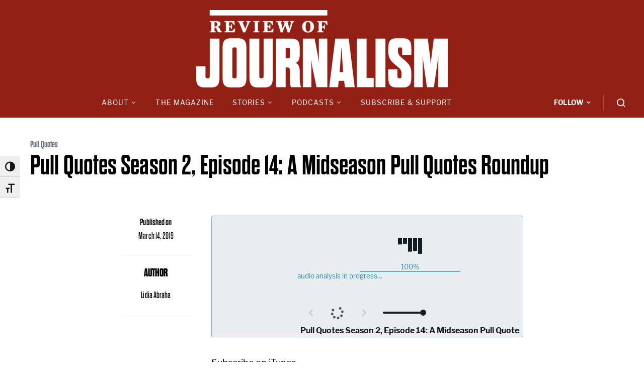

--- FILE ---
content_type: text/html; charset=UTF-8
request_url: https://reviewofjournalism.ca/pull-quotes-season-2-episode-14-a-midseason-pull-quotes-roundup/
body_size: 33561
content:
<!doctype html>
<html dir="ltr" lang="en-US" prefix="og: https://ogp.me/ns#">
<head>
	<meta charset="UTF-8">
	<meta name="viewport" content="width=device-width, initial-scale=1">
	<link rel="profile" href="http://gmpg.org/xfn/11">

	
<!-- Author Meta Tags by Molongui Authorship, visit: https://wordpress.org/plugins/molongui-authorship/ -->
<meta name="author" content="Lidia Abraha">
<!-- /Molongui Authorship -->

<title>Pull Quotes Season 2, Episode 14: A Midseason Pull Quotes Roundup - The Review of Journalism</title>
	<style>img:is([sizes="auto" i], [sizes^="auto," i]) { contain-intrinsic-size: 3000px 1500px }</style>
	
		<!-- All in One SEO 4.9.3 - aioseo.com -->
	<meta name="description" content="A roundtable with 3 RRJ colleagues about stories we might have missed" />
	<meta name="robots" content="max-image-preview:large" />
	<meta name="author" content="Lidia Abraha"/>
	<link rel="canonical" href="https://reviewofjournalism.ca/pull-quotes-season-2-episode-14-a-midseason-pull-quotes-roundup/" />
	<meta name="generator" content="All in One SEO (AIOSEO) 4.9.3" />
		<meta property="og:locale" content="en_US" />
		<meta property="og:site_name" content="The Review of Journalism - Canada&#039;s Watchdog on the watchdogs" />
		<meta property="og:type" content="article" />
		<meta property="og:title" content="Pull Quotes Season 2, Episode 14: A Midseason Pull Quotes Roundup - The Review of Journalism" />
		<meta property="og:description" content="A roundtable with 3 RRJ colleagues about stories we might have missed" />
		<meta property="og:url" content="https://reviewofjournalism.ca/pull-quotes-season-2-episode-14-a-midseason-pull-quotes-roundup/" />
		<meta property="og:image" content="https://s38447.pcdn.co/wp-content/uploads/2017/10/RRJ_PullQuotes_FeaturedL.jpg" />
		<meta property="og:image:secure_url" content="https://s38447.pcdn.co/wp-content/uploads/2017/10/RRJ_PullQuotes_FeaturedL.jpg" />
		<meta property="og:image:width" content="960" />
		<meta property="og:image:height" content="540" />
		<meta property="article:published_time" content="2019-03-14T22:39:22+00:00" />
		<meta property="article:modified_time" content="2022-02-10T15:39:58+00:00" />
		<meta name="twitter:card" content="summary" />
		<meta name="twitter:title" content="Pull Quotes Season 2, Episode 14: A Midseason Pull Quotes Roundup - The Review of Journalism" />
		<meta name="twitter:description" content="A roundtable with 3 RRJ colleagues about stories we might have missed" />
		<meta name="twitter:image" content="https://s38447.pcdn.co/wp-content/uploads/2021/08/ReviewofJournThumb.png" />
		<script type="application/ld+json" class="aioseo-schema">
			{"@context":"https:\/\/schema.org","@graph":[{"@type":"BlogPosting","@id":"https:\/\/reviewofjournalism.ca\/pull-quotes-season-2-episode-14-a-midseason-pull-quotes-roundup\/#blogposting","name":"Pull Quotes Season 2, Episode 14: A Midseason Pull Quotes Roundup - The Review of Journalism","headline":"Pull Quotes Season 2, Episode 14: A Midseason Pull Quotes Roundup","author":{"@id":"https:\/\/reviewofjournalism.ca\/author\/labraha\/#author"},"publisher":{"@id":"https:\/\/reviewofjournalism.ca\/#organization"},"image":{"@type":"ImageObject","url":"https:\/\/reviewofjournalism.ca\/wp-content\/uploads\/2017\/10\/RRJ_PullQuotes_FeaturedL.jpg","width":960,"height":540,"caption":"Pull Quotes Podcast"},"datePublished":"2019-03-14T18:39:22-04:00","dateModified":"2022-02-10T10:39:58-05:00","inLanguage":"en-US","mainEntityOfPage":{"@id":"https:\/\/reviewofjournalism.ca\/pull-quotes-season-2-episode-14-a-midseason-pull-quotes-roundup\/#webpage"},"isPartOf":{"@id":"https:\/\/reviewofjournalism.ca\/pull-quotes-season-2-episode-14-a-midseason-pull-quotes-roundup\/#webpage"},"articleSection":"Pull Quotes, canadian journalism, Ryerson Review of Journalism"},{"@type":"BreadcrumbList","@id":"https:\/\/reviewofjournalism.ca\/pull-quotes-season-2-episode-14-a-midseason-pull-quotes-roundup\/#breadcrumblist","itemListElement":[{"@type":"ListItem","@id":"https:\/\/reviewofjournalism.ca#listItem","position":1,"name":"Home","item":"https:\/\/reviewofjournalism.ca","nextItem":{"@type":"ListItem","@id":"https:\/\/reviewofjournalism.ca\/category\/review-podcasts\/#listItem","name":"Pull Quotes"}},{"@type":"ListItem","@id":"https:\/\/reviewofjournalism.ca\/category\/review-podcasts\/#listItem","position":2,"name":"Pull Quotes","item":"https:\/\/reviewofjournalism.ca\/category\/review-podcasts\/","nextItem":{"@type":"ListItem","@id":"https:\/\/reviewofjournalism.ca\/pull-quotes-season-2-episode-14-a-midseason-pull-quotes-roundup\/#listItem","name":"Pull Quotes Season 2, Episode 14: A Midseason Pull Quotes Roundup"},"previousItem":{"@type":"ListItem","@id":"https:\/\/reviewofjournalism.ca#listItem","name":"Home"}},{"@type":"ListItem","@id":"https:\/\/reviewofjournalism.ca\/pull-quotes-season-2-episode-14-a-midseason-pull-quotes-roundup\/#listItem","position":3,"name":"Pull Quotes Season 2, Episode 14: A Midseason Pull Quotes Roundup","previousItem":{"@type":"ListItem","@id":"https:\/\/reviewofjournalism.ca\/category\/review-podcasts\/#listItem","name":"Pull Quotes"}}]},{"@type":"Organization","@id":"https:\/\/reviewofjournalism.ca\/#organization","name":"The Review of Journalism","description":"Canada's Watchdog on the watchdogs","url":"https:\/\/reviewofjournalism.ca\/"},{"@type":"Person","@id":"https:\/\/reviewofjournalism.ca\/author\/labraha\/#author","url":"https:\/\/reviewofjournalism.ca\/author\/labraha\/","name":"Lidia Abraha","image":{"@type":"ImageObject","@id":"https:\/\/reviewofjournalism.ca\/pull-quotes-season-2-episode-14-a-midseason-pull-quotes-roundup\/#authorImage","url":"https:\/\/secure.gravatar.com\/avatar\/cccafa113c918922d220fa4d4e9876f9f1e9e12dad084566bd27d431aa092f3c?s=96&d=mm&r=g","width":96,"height":96,"caption":"Lidia Abraha"}},{"@type":"WebPage","@id":"https:\/\/reviewofjournalism.ca\/pull-quotes-season-2-episode-14-a-midseason-pull-quotes-roundup\/#webpage","url":"https:\/\/reviewofjournalism.ca\/pull-quotes-season-2-episode-14-a-midseason-pull-quotes-roundup\/","name":"Pull Quotes Season 2, Episode 14: A Midseason Pull Quotes Roundup - The Review of Journalism","description":"A roundtable with 3 RRJ colleagues about stories we might have missed","inLanguage":"en-US","isPartOf":{"@id":"https:\/\/reviewofjournalism.ca\/#website"},"breadcrumb":{"@id":"https:\/\/reviewofjournalism.ca\/pull-quotes-season-2-episode-14-a-midseason-pull-quotes-roundup\/#breadcrumblist"},"author":{"@id":"https:\/\/reviewofjournalism.ca\/author\/labraha\/#author"},"creator":{"@id":"https:\/\/reviewofjournalism.ca\/author\/labraha\/#author"},"image":{"@type":"ImageObject","url":"https:\/\/reviewofjournalism.ca\/wp-content\/uploads\/2017\/10\/RRJ_PullQuotes_FeaturedL.jpg","@id":"https:\/\/reviewofjournalism.ca\/pull-quotes-season-2-episode-14-a-midseason-pull-quotes-roundup\/#mainImage","width":960,"height":540,"caption":"Pull Quotes Podcast"},"primaryImageOfPage":{"@id":"https:\/\/reviewofjournalism.ca\/pull-quotes-season-2-episode-14-a-midseason-pull-quotes-roundup\/#mainImage"},"datePublished":"2019-03-14T18:39:22-04:00","dateModified":"2022-02-10T10:39:58-05:00"},{"@type":"WebSite","@id":"https:\/\/reviewofjournalism.ca\/#website","url":"https:\/\/reviewofjournalism.ca\/","name":"The Review of Journalism","description":"Canada's Watchdog on the watchdogs","inLanguage":"en-US","publisher":{"@id":"https:\/\/reviewofjournalism.ca\/#organization"}}]}
		</script>
		<!-- All in One SEO -->

		<!-- This site uses the Google Analytics by MonsterInsights plugin v9.11.1 - Using Analytics tracking - https://www.monsterinsights.com/ -->
							<script src="//www.googletagmanager.com/gtag/js?id=G-SZ83GLGF2N"  data-cfasync="false" data-wpfc-render="false" async></script>
			<script data-cfasync="false" data-wpfc-render="false">
				var mi_version = '9.11.1';
				var mi_track_user = true;
				var mi_no_track_reason = '';
								var MonsterInsightsDefaultLocations = {"page_location":"https:\/\/reviewofjournalism.ca\/pull-quotes-season-2-episode-14-a-midseason-pull-quotes-roundup\/"};
								if ( typeof MonsterInsightsPrivacyGuardFilter === 'function' ) {
					var MonsterInsightsLocations = (typeof MonsterInsightsExcludeQuery === 'object') ? MonsterInsightsPrivacyGuardFilter( MonsterInsightsExcludeQuery ) : MonsterInsightsPrivacyGuardFilter( MonsterInsightsDefaultLocations );
				} else {
					var MonsterInsightsLocations = (typeof MonsterInsightsExcludeQuery === 'object') ? MonsterInsightsExcludeQuery : MonsterInsightsDefaultLocations;
				}

								var disableStrs = [
										'ga-disable-G-SZ83GLGF2N',
									];

				/* Function to detect opted out users */
				function __gtagTrackerIsOptedOut() {
					for (var index = 0; index < disableStrs.length; index++) {
						if (document.cookie.indexOf(disableStrs[index] + '=true') > -1) {
							return true;
						}
					}

					return false;
				}

				/* Disable tracking if the opt-out cookie exists. */
				if (__gtagTrackerIsOptedOut()) {
					for (var index = 0; index < disableStrs.length; index++) {
						window[disableStrs[index]] = true;
					}
				}

				/* Opt-out function */
				function __gtagTrackerOptout() {
					for (var index = 0; index < disableStrs.length; index++) {
						document.cookie = disableStrs[index] + '=true; expires=Thu, 31 Dec 2099 23:59:59 UTC; path=/';
						window[disableStrs[index]] = true;
					}
				}

				if ('undefined' === typeof gaOptout) {
					function gaOptout() {
						__gtagTrackerOptout();
					}
				}
								window.dataLayer = window.dataLayer || [];

				window.MonsterInsightsDualTracker = {
					helpers: {},
					trackers: {},
				};
				if (mi_track_user) {
					function __gtagDataLayer() {
						dataLayer.push(arguments);
					}

					function __gtagTracker(type, name, parameters) {
						if (!parameters) {
							parameters = {};
						}

						if (parameters.send_to) {
							__gtagDataLayer.apply(null, arguments);
							return;
						}

						if (type === 'event') {
														parameters.send_to = monsterinsights_frontend.v4_id;
							var hookName = name;
							if (typeof parameters['event_category'] !== 'undefined') {
								hookName = parameters['event_category'] + ':' + name;
							}

							if (typeof MonsterInsightsDualTracker.trackers[hookName] !== 'undefined') {
								MonsterInsightsDualTracker.trackers[hookName](parameters);
							} else {
								__gtagDataLayer('event', name, parameters);
							}
							
						} else {
							__gtagDataLayer.apply(null, arguments);
						}
					}

					__gtagTracker('js', new Date());
					__gtagTracker('set', {
						'developer_id.dZGIzZG': true,
											});
					if ( MonsterInsightsLocations.page_location ) {
						__gtagTracker('set', MonsterInsightsLocations);
					}
										__gtagTracker('config', 'G-SZ83GLGF2N', {"forceSSL":"true","link_attribution":"true"} );
										window.gtag = __gtagTracker;										(function () {
						/* https://developers.google.com/analytics/devguides/collection/analyticsjs/ */
						/* ga and __gaTracker compatibility shim. */
						var noopfn = function () {
							return null;
						};
						var newtracker = function () {
							return new Tracker();
						};
						var Tracker = function () {
							return null;
						};
						var p = Tracker.prototype;
						p.get = noopfn;
						p.set = noopfn;
						p.send = function () {
							var args = Array.prototype.slice.call(arguments);
							args.unshift('send');
							__gaTracker.apply(null, args);
						};
						var __gaTracker = function () {
							var len = arguments.length;
							if (len === 0) {
								return;
							}
							var f = arguments[len - 1];
							if (typeof f !== 'object' || f === null || typeof f.hitCallback !== 'function') {
								if ('send' === arguments[0]) {
									var hitConverted, hitObject = false, action;
									if ('event' === arguments[1]) {
										if ('undefined' !== typeof arguments[3]) {
											hitObject = {
												'eventAction': arguments[3],
												'eventCategory': arguments[2],
												'eventLabel': arguments[4],
												'value': arguments[5] ? arguments[5] : 1,
											}
										}
									}
									if ('pageview' === arguments[1]) {
										if ('undefined' !== typeof arguments[2]) {
											hitObject = {
												'eventAction': 'page_view',
												'page_path': arguments[2],
											}
										}
									}
									if (typeof arguments[2] === 'object') {
										hitObject = arguments[2];
									}
									if (typeof arguments[5] === 'object') {
										Object.assign(hitObject, arguments[5]);
									}
									if ('undefined' !== typeof arguments[1].hitType) {
										hitObject = arguments[1];
										if ('pageview' === hitObject.hitType) {
											hitObject.eventAction = 'page_view';
										}
									}
									if (hitObject) {
										action = 'timing' === arguments[1].hitType ? 'timing_complete' : hitObject.eventAction;
										hitConverted = mapArgs(hitObject);
										__gtagTracker('event', action, hitConverted);
									}
								}
								return;
							}

							function mapArgs(args) {
								var arg, hit = {};
								var gaMap = {
									'eventCategory': 'event_category',
									'eventAction': 'event_action',
									'eventLabel': 'event_label',
									'eventValue': 'event_value',
									'nonInteraction': 'non_interaction',
									'timingCategory': 'event_category',
									'timingVar': 'name',
									'timingValue': 'value',
									'timingLabel': 'event_label',
									'page': 'page_path',
									'location': 'page_location',
									'title': 'page_title',
									'referrer' : 'page_referrer',
								};
								for (arg in args) {
																		if (!(!args.hasOwnProperty(arg) || !gaMap.hasOwnProperty(arg))) {
										hit[gaMap[arg]] = args[arg];
									} else {
										hit[arg] = args[arg];
									}
								}
								return hit;
							}

							try {
								f.hitCallback();
							} catch (ex) {
							}
						};
						__gaTracker.create = newtracker;
						__gaTracker.getByName = newtracker;
						__gaTracker.getAll = function () {
							return [];
						};
						__gaTracker.remove = noopfn;
						__gaTracker.loaded = true;
						window['__gaTracker'] = __gaTracker;
					})();
									} else {
										console.log("");
					(function () {
						function __gtagTracker() {
							return null;
						}

						window['__gtagTracker'] = __gtagTracker;
						window['gtag'] = __gtagTracker;
					})();
									}
			</script>
							<!-- / Google Analytics by MonsterInsights -->
		<script>
window._wpemojiSettings = {"baseUrl":"https:\/\/s.w.org\/images\/core\/emoji\/16.0.1\/72x72\/","ext":".png","svgUrl":"https:\/\/s.w.org\/images\/core\/emoji\/16.0.1\/svg\/","svgExt":".svg","source":{"concatemoji":"https:\/\/s38447.pcdn.co\/wp-includes\/js\/wp-emoji-release.min.js?ver=6.8.3"}};
/*! This file is auto-generated */
!function(s,n){var o,i,e;function c(e){try{var t={supportTests:e,timestamp:(new Date).valueOf()};sessionStorage.setItem(o,JSON.stringify(t))}catch(e){}}function p(e,t,n){e.clearRect(0,0,e.canvas.width,e.canvas.height),e.fillText(t,0,0);var t=new Uint32Array(e.getImageData(0,0,e.canvas.width,e.canvas.height).data),a=(e.clearRect(0,0,e.canvas.width,e.canvas.height),e.fillText(n,0,0),new Uint32Array(e.getImageData(0,0,e.canvas.width,e.canvas.height).data));return t.every(function(e,t){return e===a[t]})}function u(e,t){e.clearRect(0,0,e.canvas.width,e.canvas.height),e.fillText(t,0,0);for(var n=e.getImageData(16,16,1,1),a=0;a<n.data.length;a++)if(0!==n.data[a])return!1;return!0}function f(e,t,n,a){switch(t){case"flag":return n(e,"\ud83c\udff3\ufe0f\u200d\u26a7\ufe0f","\ud83c\udff3\ufe0f\u200b\u26a7\ufe0f")?!1:!n(e,"\ud83c\udde8\ud83c\uddf6","\ud83c\udde8\u200b\ud83c\uddf6")&&!n(e,"\ud83c\udff4\udb40\udc67\udb40\udc62\udb40\udc65\udb40\udc6e\udb40\udc67\udb40\udc7f","\ud83c\udff4\u200b\udb40\udc67\u200b\udb40\udc62\u200b\udb40\udc65\u200b\udb40\udc6e\u200b\udb40\udc67\u200b\udb40\udc7f");case"emoji":return!a(e,"\ud83e\udedf")}return!1}function g(e,t,n,a){var r="undefined"!=typeof WorkerGlobalScope&&self instanceof WorkerGlobalScope?new OffscreenCanvas(300,150):s.createElement("canvas"),o=r.getContext("2d",{willReadFrequently:!0}),i=(o.textBaseline="top",o.font="600 32px Arial",{});return e.forEach(function(e){i[e]=t(o,e,n,a)}),i}function t(e){var t=s.createElement("script");t.src=e,t.defer=!0,s.head.appendChild(t)}"undefined"!=typeof Promise&&(o="wpEmojiSettingsSupports",i=["flag","emoji"],n.supports={everything:!0,everythingExceptFlag:!0},e=new Promise(function(e){s.addEventListener("DOMContentLoaded",e,{once:!0})}),new Promise(function(t){var n=function(){try{var e=JSON.parse(sessionStorage.getItem(o));if("object"==typeof e&&"number"==typeof e.timestamp&&(new Date).valueOf()<e.timestamp+604800&&"object"==typeof e.supportTests)return e.supportTests}catch(e){}return null}();if(!n){if("undefined"!=typeof Worker&&"undefined"!=typeof OffscreenCanvas&&"undefined"!=typeof URL&&URL.createObjectURL&&"undefined"!=typeof Blob)try{var e="postMessage("+g.toString()+"("+[JSON.stringify(i),f.toString(),p.toString(),u.toString()].join(",")+"));",a=new Blob([e],{type:"text/javascript"}),r=new Worker(URL.createObjectURL(a),{name:"wpTestEmojiSupports"});return void(r.onmessage=function(e){c(n=e.data),r.terminate(),t(n)})}catch(e){}c(n=g(i,f,p,u))}t(n)}).then(function(e){for(var t in e)n.supports[t]=e[t],n.supports.everything=n.supports.everything&&n.supports[t],"flag"!==t&&(n.supports.everythingExceptFlag=n.supports.everythingExceptFlag&&n.supports[t]);n.supports.everythingExceptFlag=n.supports.everythingExceptFlag&&!n.supports.flag,n.DOMReady=!1,n.readyCallback=function(){n.DOMReady=!0}}).then(function(){return e}).then(function(){var e;n.supports.everything||(n.readyCallback(),(e=n.source||{}).concatemoji?t(e.concatemoji):e.wpemoji&&e.twemoji&&(t(e.twemoji),t(e.wpemoji)))}))}((window,document),window._wpemojiSettings);
</script>
<link rel='stylesheet' id='dashicons-css' href='https://s38447.pcdn.co/wp-includes/css/dashicons.min.css?ver=6.8.3' media='all' />
<link rel='stylesheet' id='post-views-counter-frontend-css' href='https://s38447.pcdn.co/wp-content/plugins/post-views-counter/css/frontend.css?ver=1.7.3' media='all' />
<link rel='stylesheet' id='waveplayer-css' href='https://s38447.pcdn.co/wp-content/plugins/waveplayer/assets/css/styles.min.css?ver=3.8.3' media='all' />
<link rel='alternate stylesheet' id='powerkit-icons-css' href='https://s38447.pcdn.co/wp-content/plugins/powerkit/assets/fonts/powerkit-icons.woff?ver=3.0.4' as='font' type='font/wof' crossorigin />
<link rel='stylesheet' id='powerkit-css' href='https://s38447.pcdn.co/wp-content/plugins/powerkit/assets/css/powerkit.css?ver=3.0.4' media='all' />
<style id='wp-emoji-styles-inline-css'>

	img.wp-smiley, img.emoji {
		display: inline !important;
		border: none !important;
		box-shadow: none !important;
		height: 1em !important;
		width: 1em !important;
		margin: 0 0.07em !important;
		vertical-align: -0.1em !important;
		background: none !important;
		padding: 0 !important;
	}
</style>
<link rel='stylesheet' id='wp-block-library-css' href='https://s38447.pcdn.co/wp-includes/css/dist/block-library/style.min.css?ver=6.8.3' media='all' />
<style id='classic-theme-styles-inline-css'>
/*! This file is auto-generated */
.wp-block-button__link{color:#fff;background-color:#32373c;border-radius:9999px;box-shadow:none;text-decoration:none;padding:calc(.667em + 2px) calc(1.333em + 2px);font-size:1.125em}.wp-block-file__button{background:#32373c;color:#fff;text-decoration:none}
</style>
<link rel='stylesheet' id='aioseo/css/src/vue/standalone/blocks/table-of-contents/global.scss-css' href='https://s38447.pcdn.co/wp-content/plugins/all-in-one-seo-pack/dist/Lite/assets/css/table-of-contents/global.e90f6d47.css?ver=4.9.3' media='all' />
<link rel='stylesheet' id='waveplayer-frontend-css' href='https://s38447.pcdn.co/wp-content/plugins/waveplayer/assets/block/style-index.css?ver=357924a868cb2d173632' media='all' />
<style id='powerpress-player-block-style-inline-css'>


</style>
<style id='global-styles-inline-css'>
:root{--wp--preset--aspect-ratio--square: 1;--wp--preset--aspect-ratio--4-3: 4/3;--wp--preset--aspect-ratio--3-4: 3/4;--wp--preset--aspect-ratio--3-2: 3/2;--wp--preset--aspect-ratio--2-3: 2/3;--wp--preset--aspect-ratio--16-9: 16/9;--wp--preset--aspect-ratio--9-16: 9/16;--wp--preset--color--black: #000000;--wp--preset--color--cyan-bluish-gray: #abb8c3;--wp--preset--color--white: #ffffff;--wp--preset--color--pale-pink: #f78da7;--wp--preset--color--vivid-red: #cf2e2e;--wp--preset--color--luminous-vivid-orange: #ff6900;--wp--preset--color--luminous-vivid-amber: #fcb900;--wp--preset--color--light-green-cyan: #7bdcb5;--wp--preset--color--vivid-green-cyan: #00d084;--wp--preset--color--pale-cyan-blue: #8ed1fc;--wp--preset--color--vivid-cyan-blue: #0693e3;--wp--preset--color--vivid-purple: #9b51e0;--wp--preset--gradient--vivid-cyan-blue-to-vivid-purple: linear-gradient(135deg,rgba(6,147,227,1) 0%,rgb(155,81,224) 100%);--wp--preset--gradient--light-green-cyan-to-vivid-green-cyan: linear-gradient(135deg,rgb(122,220,180) 0%,rgb(0,208,130) 100%);--wp--preset--gradient--luminous-vivid-amber-to-luminous-vivid-orange: linear-gradient(135deg,rgba(252,185,0,1) 0%,rgba(255,105,0,1) 100%);--wp--preset--gradient--luminous-vivid-orange-to-vivid-red: linear-gradient(135deg,rgba(255,105,0,1) 0%,rgb(207,46,46) 100%);--wp--preset--gradient--very-light-gray-to-cyan-bluish-gray: linear-gradient(135deg,rgb(238,238,238) 0%,rgb(169,184,195) 100%);--wp--preset--gradient--cool-to-warm-spectrum: linear-gradient(135deg,rgb(74,234,220) 0%,rgb(151,120,209) 20%,rgb(207,42,186) 40%,rgb(238,44,130) 60%,rgb(251,105,98) 80%,rgb(254,248,76) 100%);--wp--preset--gradient--blush-light-purple: linear-gradient(135deg,rgb(255,206,236) 0%,rgb(152,150,240) 100%);--wp--preset--gradient--blush-bordeaux: linear-gradient(135deg,rgb(254,205,165) 0%,rgb(254,45,45) 50%,rgb(107,0,62) 100%);--wp--preset--gradient--luminous-dusk: linear-gradient(135deg,rgb(255,203,112) 0%,rgb(199,81,192) 50%,rgb(65,88,208) 100%);--wp--preset--gradient--pale-ocean: linear-gradient(135deg,rgb(255,245,203) 0%,rgb(182,227,212) 50%,rgb(51,167,181) 100%);--wp--preset--gradient--electric-grass: linear-gradient(135deg,rgb(202,248,128) 0%,rgb(113,206,126) 100%);--wp--preset--gradient--midnight: linear-gradient(135deg,rgb(2,3,129) 0%,rgb(40,116,252) 100%);--wp--preset--font-size--small: 13px;--wp--preset--font-size--medium: 20px;--wp--preset--font-size--large: 36px;--wp--preset--font-size--x-large: 42px;--wp--preset--spacing--20: 0.44rem;--wp--preset--spacing--30: 0.67rem;--wp--preset--spacing--40: 1rem;--wp--preset--spacing--50: 1.5rem;--wp--preset--spacing--60: 2.25rem;--wp--preset--spacing--70: 3.38rem;--wp--preset--spacing--80: 5.06rem;--wp--preset--shadow--natural: 6px 6px 9px rgba(0, 0, 0, 0.2);--wp--preset--shadow--deep: 12px 12px 50px rgba(0, 0, 0, 0.4);--wp--preset--shadow--sharp: 6px 6px 0px rgba(0, 0, 0, 0.2);--wp--preset--shadow--outlined: 6px 6px 0px -3px rgba(255, 255, 255, 1), 6px 6px rgba(0, 0, 0, 1);--wp--preset--shadow--crisp: 6px 6px 0px rgba(0, 0, 0, 1);}:where(.is-layout-flex){gap: 0.5em;}:where(.is-layout-grid){gap: 0.5em;}body .is-layout-flex{display: flex;}.is-layout-flex{flex-wrap: wrap;align-items: center;}.is-layout-flex > :is(*, div){margin: 0;}body .is-layout-grid{display: grid;}.is-layout-grid > :is(*, div){margin: 0;}:where(.wp-block-columns.is-layout-flex){gap: 2em;}:where(.wp-block-columns.is-layout-grid){gap: 2em;}:where(.wp-block-post-template.is-layout-flex){gap: 1.25em;}:where(.wp-block-post-template.is-layout-grid){gap: 1.25em;}.has-black-color{color: var(--wp--preset--color--black) !important;}.has-cyan-bluish-gray-color{color: var(--wp--preset--color--cyan-bluish-gray) !important;}.has-white-color{color: var(--wp--preset--color--white) !important;}.has-pale-pink-color{color: var(--wp--preset--color--pale-pink) !important;}.has-vivid-red-color{color: var(--wp--preset--color--vivid-red) !important;}.has-luminous-vivid-orange-color{color: var(--wp--preset--color--luminous-vivid-orange) !important;}.has-luminous-vivid-amber-color{color: var(--wp--preset--color--luminous-vivid-amber) !important;}.has-light-green-cyan-color{color: var(--wp--preset--color--light-green-cyan) !important;}.has-vivid-green-cyan-color{color: var(--wp--preset--color--vivid-green-cyan) !important;}.has-pale-cyan-blue-color{color: var(--wp--preset--color--pale-cyan-blue) !important;}.has-vivid-cyan-blue-color{color: var(--wp--preset--color--vivid-cyan-blue) !important;}.has-vivid-purple-color{color: var(--wp--preset--color--vivid-purple) !important;}.has-black-background-color{background-color: var(--wp--preset--color--black) !important;}.has-cyan-bluish-gray-background-color{background-color: var(--wp--preset--color--cyan-bluish-gray) !important;}.has-white-background-color{background-color: var(--wp--preset--color--white) !important;}.has-pale-pink-background-color{background-color: var(--wp--preset--color--pale-pink) !important;}.has-vivid-red-background-color{background-color: var(--wp--preset--color--vivid-red) !important;}.has-luminous-vivid-orange-background-color{background-color: var(--wp--preset--color--luminous-vivid-orange) !important;}.has-luminous-vivid-amber-background-color{background-color: var(--wp--preset--color--luminous-vivid-amber) !important;}.has-light-green-cyan-background-color{background-color: var(--wp--preset--color--light-green-cyan) !important;}.has-vivid-green-cyan-background-color{background-color: var(--wp--preset--color--vivid-green-cyan) !important;}.has-pale-cyan-blue-background-color{background-color: var(--wp--preset--color--pale-cyan-blue) !important;}.has-vivid-cyan-blue-background-color{background-color: var(--wp--preset--color--vivid-cyan-blue) !important;}.has-vivid-purple-background-color{background-color: var(--wp--preset--color--vivid-purple) !important;}.has-black-border-color{border-color: var(--wp--preset--color--black) !important;}.has-cyan-bluish-gray-border-color{border-color: var(--wp--preset--color--cyan-bluish-gray) !important;}.has-white-border-color{border-color: var(--wp--preset--color--white) !important;}.has-pale-pink-border-color{border-color: var(--wp--preset--color--pale-pink) !important;}.has-vivid-red-border-color{border-color: var(--wp--preset--color--vivid-red) !important;}.has-luminous-vivid-orange-border-color{border-color: var(--wp--preset--color--luminous-vivid-orange) !important;}.has-luminous-vivid-amber-border-color{border-color: var(--wp--preset--color--luminous-vivid-amber) !important;}.has-light-green-cyan-border-color{border-color: var(--wp--preset--color--light-green-cyan) !important;}.has-vivid-green-cyan-border-color{border-color: var(--wp--preset--color--vivid-green-cyan) !important;}.has-pale-cyan-blue-border-color{border-color: var(--wp--preset--color--pale-cyan-blue) !important;}.has-vivid-cyan-blue-border-color{border-color: var(--wp--preset--color--vivid-cyan-blue) !important;}.has-vivid-purple-border-color{border-color: var(--wp--preset--color--vivid-purple) !important;}.has-vivid-cyan-blue-to-vivid-purple-gradient-background{background: var(--wp--preset--gradient--vivid-cyan-blue-to-vivid-purple) !important;}.has-light-green-cyan-to-vivid-green-cyan-gradient-background{background: var(--wp--preset--gradient--light-green-cyan-to-vivid-green-cyan) !important;}.has-luminous-vivid-amber-to-luminous-vivid-orange-gradient-background{background: var(--wp--preset--gradient--luminous-vivid-amber-to-luminous-vivid-orange) !important;}.has-luminous-vivid-orange-to-vivid-red-gradient-background{background: var(--wp--preset--gradient--luminous-vivid-orange-to-vivid-red) !important;}.has-very-light-gray-to-cyan-bluish-gray-gradient-background{background: var(--wp--preset--gradient--very-light-gray-to-cyan-bluish-gray) !important;}.has-cool-to-warm-spectrum-gradient-background{background: var(--wp--preset--gradient--cool-to-warm-spectrum) !important;}.has-blush-light-purple-gradient-background{background: var(--wp--preset--gradient--blush-light-purple) !important;}.has-blush-bordeaux-gradient-background{background: var(--wp--preset--gradient--blush-bordeaux) !important;}.has-luminous-dusk-gradient-background{background: var(--wp--preset--gradient--luminous-dusk) !important;}.has-pale-ocean-gradient-background{background: var(--wp--preset--gradient--pale-ocean) !important;}.has-electric-grass-gradient-background{background: var(--wp--preset--gradient--electric-grass) !important;}.has-midnight-gradient-background{background: var(--wp--preset--gradient--midnight) !important;}.has-small-font-size{font-size: var(--wp--preset--font-size--small) !important;}.has-medium-font-size{font-size: var(--wp--preset--font-size--medium) !important;}.has-large-font-size{font-size: var(--wp--preset--font-size--large) !important;}.has-x-large-font-size{font-size: var(--wp--preset--font-size--x-large) !important;}
:where(.wp-block-post-template.is-layout-flex){gap: 1.25em;}:where(.wp-block-post-template.is-layout-grid){gap: 1.25em;}
:where(.wp-block-columns.is-layout-flex){gap: 2em;}:where(.wp-block-columns.is-layout-grid){gap: 2em;}
:root :where(.wp-block-pullquote){font-size: 1.5em;line-height: 1.6;}
</style>
<link rel='stylesheet' id='powerkit-author-box-css' href='https://s38447.pcdn.co/wp-content/plugins/powerkit/modules/author-box/public/css/public-powerkit-author-box.css?ver=3.0.4' media='all' />
<link rel='stylesheet' id='powerkit-basic-elements-css' href='https://s38447.pcdn.co/wp-content/plugins/powerkit/modules/basic-elements/public/css/public-powerkit-basic-elements.css?ver=3.0.4' media='screen' />
<link rel='stylesheet' id='powerkit-coming-soon-css' href='https://s38447.pcdn.co/wp-content/plugins/powerkit/modules/coming-soon/public/css/public-powerkit-coming-soon.css?ver=3.0.4' media='all' />
<link rel='stylesheet' id='powerkit-content-formatting-css' href='https://s38447.pcdn.co/wp-content/plugins/powerkit/modules/content-formatting/public/css/public-powerkit-content-formatting.css?ver=3.0.4' media='all' />
<link rel='stylesheet' id='powerkit-сontributors-css' href='https://s38447.pcdn.co/wp-content/plugins/powerkit/modules/contributors/public/css/public-powerkit-contributors.css?ver=3.0.4' media='all' />
<link rel='stylesheet' id='powerkit-facebook-css' href='https://s38447.pcdn.co/wp-content/plugins/powerkit/modules/facebook/public/css/public-powerkit-facebook.css?ver=3.0.4' media='all' />
<link rel='stylesheet' id='powerkit-featured-categories-css' href='https://s38447.pcdn.co/wp-content/plugins/powerkit/modules/featured-categories/public/css/public-powerkit-featured-categories.css?ver=3.0.4' media='all' />
<link rel='stylesheet' id='powerkit-inline-posts-css' href='https://s38447.pcdn.co/wp-content/plugins/powerkit/modules/inline-posts/public/css/public-powerkit-inline-posts.css?ver=3.0.4' media='all' />
<link rel='stylesheet' id='powerkit-instagram-css' href='https://s38447.pcdn.co/wp-content/plugins/powerkit/modules/instagram/public/css/public-powerkit-instagram.css?ver=3.0.4' media='all' />
<link rel='stylesheet' id='powerkit-justified-gallery-css' href='https://s38447.pcdn.co/wp-content/plugins/powerkit/modules/justified-gallery/public/css/public-powerkit-justified-gallery.css?ver=3.0.4' media='all' />
<link rel='stylesheet' id='glightbox-css' href='https://s38447.pcdn.co/wp-content/plugins/powerkit/modules/lightbox/public/css/glightbox.min.css?ver=3.0.4' media='all' />
<link rel='stylesheet' id='powerkit-lightbox-css' href='https://s38447.pcdn.co/wp-content/plugins/powerkit/modules/lightbox/public/css/public-powerkit-lightbox.css?ver=3.0.4' media='all' />
<link rel='stylesheet' id='powerkit-opt-in-forms-css' href='https://s38447.pcdn.co/wp-content/plugins/powerkit/modules/opt-in-forms/public/css/public-powerkit-opt-in-forms.css?ver=3.0.4' media='all' />
<link rel='stylesheet' id='powerkit-pinterest-css' href='https://s38447.pcdn.co/wp-content/plugins/powerkit/modules/pinterest/public/css/public-powerkit-pinterest.css?ver=3.0.4' media='all' />
<link rel='stylesheet' id='powerkit-scroll-to-top-css' href='https://s38447.pcdn.co/wp-content/plugins/powerkit/modules/scroll-to-top/public/css/public-powerkit-scroll-to-top.css?ver=3.0.4' media='all' />
<link rel='stylesheet' id='powerkit-share-buttons-css' href='https://s38447.pcdn.co/wp-content/plugins/powerkit/modules/share-buttons/public/css/public-powerkit-share-buttons.css?ver=3.0.4' media='all' />
<link rel='stylesheet' id='powerkit-slider-gallery-css' href='https://s38447.pcdn.co/wp-content/plugins/powerkit/modules/slider-gallery/public/css/public-powerkit-slider-gallery.css?ver=3.0.4' media='all' />
<link rel='stylesheet' id='powerkit-social-links-css' href='https://s38447.pcdn.co/wp-content/plugins/powerkit/modules/social-links/public/css/public-powerkit-social-links.css?ver=3.0.4' media='all' />
<link rel='stylesheet' id='powerkit-table-of-contents-css' href='https://s38447.pcdn.co/wp-content/plugins/powerkit/modules/table-of-contents/public/css/public-powerkit-table-of-contents.css?ver=3.0.4' media='all' />
<link rel='stylesheet' id='powerkit-twitter-css' href='https://s38447.pcdn.co/wp-content/plugins/powerkit/modules/twitter/public/css/public-powerkit-twitter.css?ver=3.0.4' media='all' />
<link rel='stylesheet' id='powerkit-widget-about-css' href='https://s38447.pcdn.co/wp-content/plugins/powerkit/modules/widget-about/public/css/public-powerkit-widget-about.css?ver=3.0.4' media='all' />
<link rel='stylesheet' id='ui-font-css' href='https://s38447.pcdn.co/wp-content/plugins/wp-accessibility/toolbar/fonts/css/a11y-toolbar.css?ver=2.3.0' media='all' />
<link rel='stylesheet' id='wpa-toolbar-css' href='https://s38447.pcdn.co/wp-content/plugins/wp-accessibility/toolbar/css/a11y.css?ver=2.3.0' media='all' />
<link rel='stylesheet' id='ui-fontsize.css-css' href='https://s38447.pcdn.co/wp-content/plugins/wp-accessibility/toolbar/css/a11y-fontsize.css?ver=2.3.0' media='all' />
<style id='ui-fontsize.css-inline-css'>
html { --wpa-font-size: clamp( 24px, 1.5rem, 36px ); --wpa-h1-size : clamp( 48px, 3rem, 72px ); --wpa-h2-size : clamp( 40px, 2.5rem, 60px ); --wpa-h3-size : clamp( 32px, 2rem, 48px ); --wpa-h4-size : clamp( 28px, 1.75rem, 42px ); --wpa-sub-list-size: 1.1em; --wpa-sub-sub-list-size: 1em; } 
</style>
<link rel='stylesheet' id='wpa-style-css' href='https://s38447.pcdn.co/wp-content/plugins/wp-accessibility/css/wpa-style.css?ver=2.3.0' media='all' />
<style id='wpa-style-inline-css'>

.wpa-hide-ltr#skiplinks a, .wpa-hide-ltr#skiplinks a:hover, .wpa-hide-ltr#skiplinks a:visited {
	
}
.wpa-hide-ltr#skiplinks a:active,  .wpa-hide-ltr#skiplinks a:focus {
	
}
	
		:focus { outline: 2px solid#233c7f!important; outline-offset: 2px !important; }
		:root { --admin-bar-top : 7px; }
</style>
<link rel='stylesheet' id='csco-styles-css' href='https://s38447.pcdn.co/wp-content/themes/spotlight/style.css?ver=1.6.8' media='all' />
<link rel='stylesheet' id='searchwp-forms-css' href='https://s38447.pcdn.co/wp-content/plugins/searchwp-live-ajax-search/assets/styles/frontend/search-forms.min.css?ver=1.8.7' media='all' />
<link rel='stylesheet' id='searchwp-live-search-css' href='https://s38447.pcdn.co/wp-content/plugins/searchwp-live-ajax-search/assets/styles/style.min.css?ver=1.8.7' media='all' />
<style id='searchwp-live-search-inline-css'>
.searchwp-live-search-result .searchwp-live-search-result--title a {
  font-size: 16px;
}
.searchwp-live-search-result .searchwp-live-search-result--price {
  font-size: 14px;
}
.searchwp-live-search-result .searchwp-live-search-result--add-to-cart .button {
  font-size: 14px;
}

</style>
<link rel='stylesheet' id='js_composer_front-css' href='https://s38447.pcdn.co/wp-content/plugins/js_composer/assets/css/js_composer.min.css?ver=8.7.2' media='all' />
<style id='generateblocks-inline-css'>
:root{--gb-container-width:1100px;}.gb-container .wp-block-image img{vertical-align:middle;}.gb-grid-wrapper .wp-block-image{margin-bottom:0;}.gb-highlight{background:none;}.gb-shape{line-height:0;}
</style>
<script src="https://s38447.pcdn.co/wp-includes/js/jquery/jquery.min.js?ver=3.7.1" id="jquery-core-js"></script>
<script src="https://s38447.pcdn.co/wp-includes/js/jquery/jquery-migrate.min.js?ver=3.4.1" id="jquery-migrate-js"></script>
<script src="https://s38447.pcdn.co/wp-content/plugins/google-analytics-for-wordpress/assets/js/frontend-gtag.min.js?ver=9.11.1" id="monsterinsights-frontend-script-js" async data-wp-strategy="async"></script>
<script data-cfasync="false" data-wpfc-render="false" id='monsterinsights-frontend-script-js-extra'>var monsterinsights_frontend = {"js_events_tracking":"true","download_extensions":"doc,pdf,ppt,zip,xls,docx,pptx,xlsx","inbound_paths":"[{\"path\":\"\\\/go\\\/\",\"label\":\"affiliate\"},{\"path\":\"\\\/recommend\\\/\",\"label\":\"affiliate\"}]","home_url":"https:\/\/reviewofjournalism.ca","hash_tracking":"false","v4_id":"G-SZ83GLGF2N"};</script>
<script></script><link rel="https://api.w.org/" href="https://reviewofjournalism.ca/wp-json/" /><link rel="alternate" title="JSON" type="application/json" href="https://reviewofjournalism.ca/wp-json/wp/v2/posts/16020" /><link rel="EditURI" type="application/rsd+xml" title="RSD" href="https://reviewofjournalism.ca/xmlrpc.php?rsd" />
<meta name="generator" content="WordPress 6.8.3" />
<link rel='shortlink' href='https://reviewofjournalism.ca/?p=16020' />
<link rel="alternate" title="oEmbed (JSON)" type="application/json+oembed" href="https://reviewofjournalism.ca/wp-json/oembed/1.0/embed?url=https%3A%2F%2Freviewofjournalism.ca%2Fpull-quotes-season-2-episode-14-a-midseason-pull-quotes-roundup%2F" />
<link rel="alternate" title="oEmbed (XML)" type="text/xml+oembed" href="https://reviewofjournalism.ca/wp-json/oembed/1.0/embed?url=https%3A%2F%2Freviewofjournalism.ca%2Fpull-quotes-season-2-episode-14-a-midseason-pull-quotes-roundup%2F&#038;format=xml" />
<link rel="stylesheet" href="https://use.typekit.net/nkp7ngq.css">
<link rel="stylesheet" href="https://use.typekit.net/nkp7ngq.css">
<link rel="stylesheet" href="https://use.typekit.net/gmo8rlg.css">
            <script type="text/javascript"><!--
                                function powerpress_pinw(pinw_url){window.open(pinw_url, 'PowerPressPlayer','toolbar=0,status=0,resizable=1,width=460,height=320');	return false;}
                //-->

                // tabnab protection
                window.addEventListener('load', function () {
                    // make all links have rel="noopener noreferrer"
                    document.querySelectorAll('a[target="_blank"]').forEach(link => {
                        link.setAttribute('rel', 'noopener noreferrer');
                    });
                });
            </script>
                        <style>
                .molongui-disabled-link
                {
                    border-bottom: none !important;
                    text-decoration: none !important;
                    color: inherit !important;
                    cursor: inherit !important;
                }
                .molongui-disabled-link:hover,
                .molongui-disabled-link:hover span
                {
                    border-bottom: none !important;
                    text-decoration: none !important;
                    color: inherit !important;
                    cursor: inherit !important;
                }
            </style>
            		<style id="waveplayer-fonts" type="text/css">
			@font-face{font-family:'Font Awesome 5 Free';font-style:normal;font-weight:900;font-display:block;src:url(https://s38447.pcdn.co/wp-content/plugins/waveplayer/assets/fonts/fa-solid-900.woff2) format("woff2")}.fa,.fas{font-family:'Font Awesome 5 Free',FontAwesome;font-weight:900}@font-face{font-family:'Font Awesome 5 Brands',FontAwesome;font-style:normal;font-weight:400;font-display:block;src:url(https://s38447.pcdn.co/wp-content/plugins/waveplayer/assets/fonts/fa-brands-400.woff2) format("woff2")}.fab{font-family:'Font Awesome 5 Brands';font-weight:400}
		</style>
		<link rel="prefetch" href="https://s38447.pcdn.co/wp-content/plugins/waveplayer/assets/fonts/fa-solid-900.woff2" as="font" crossorigin />
		<link rel="prefetch" href="https://s38447.pcdn.co/wp-content/plugins/waveplayer/assets/fonts/fa-brands-400.woff2" as="font" crossorigin />
		<meta name="generator" content="Powered by WPBakery Page Builder - drag and drop page builder for WordPress."/>
<link rel="icon" href="https://s38447.pcdn.co/wp-content/uploads/2023/02/cropped-RJ-logo-2023-social_media-final-32x32.png" sizes="32x32" />
<link rel="icon" href="https://s38447.pcdn.co/wp-content/uploads/2023/02/cropped-RJ-logo-2023-social_media-final-192x192.png" sizes="192x192" />
<link rel="apple-touch-icon" href="https://s38447.pcdn.co/wp-content/uploads/2023/02/cropped-RJ-logo-2023-social_media-final-180x180.png" />
<meta name="msapplication-TileImage" content="https://s38447.pcdn.co/wp-content/uploads/2023/02/cropped-RJ-logo-2023-social_media-final-270x270.png" />
		<style id="wp-custom-css">
			
.post-media img {
    width: 100%;
	display:none;
}j

.layout-featured-grid-simple .entry-title {
    font-size: 1.75rem;
    text-align: left;
}
.layout-featured-grid .entry-title {
    font-size: 1.75rem;
    text-align: left;
}

single .entry-header .entry-title, .single .entry-header .post-excerpt {
    text-align: center;
    display: none;
}

header.entry-header {font-size: 2rem !important;
    text-align: left !important;}

.entry-title {
      text-align: left;
}

.post-categories {
    text-align: left !important;
}
single .entry-header .entry-title, .single .entry-header .post-excerpt {
    text-align: left !important;
}

ul.post-meta {
    text-align: left !important;
}

.single:not(.sidebar-disabled) .entry-header .entry-meta-details {
    padding-left: 0px !important;
}
.entry-header .entry-meta-details {
    align-items: left !important;
    justify-content: left !important;
}

.post-meta {
    align-items: left !important;
    justify-content: left !important;
}

navbar-container .navbar-content {
    height: 80px;
}

.navbar-brand img {
    max-height: 50px;
}

.navbar-primary .navbar-nav > li {
    padding-right: 20px;
}

.navbar-container {
    max-width: 1500px;
}


.navbar-primary, .header-default .offcanvas-header {
    background-color: #323232;
}

.offcanvas-inner {
   padding-left: 50px;
}

.site-footer {
    background-color: #323232;
}

.entry-header {text-align:left !important;
}

.entry-title:before { 
	display:none;	
}

.layout-featured-full .entry-excerpt {
    font-size: 1rem;
    line-height: 1;
}

.entry-content {
    text-align: left !important;
}



.entry-excerpt {
    text-align: left !important;
}
.entry-excerpt {
    text-align: left !important;
	  justify-content: left !important;
}

ul.post-meta {
	text-align:left !important;
}

li.meta-views{
	display:none;
}
.cs-featured-posts .post-meta {
    margin-top: 10px;
}

.title-block, .pk-font-block {
     font-family: "dharma-gothic-e", sans-serif; !important;
    font-size: 1.1rem !important;
    font-weight: 800 !important;
    letter-spacing: 0px;
    text-transform: uppercase;
    color: #171717;
}
.post-categories li:not(:last-child):after{
    content: "|";
	padding-left:10px;
	font-weight:600;
	font-size:18px;
	color:#6c757d;
}

.navbar-nav > li > a, .cs-mega-menu-child > a, .widget_archive li, .widget_categories li, .widget_meta li a, .widget_nav_menu .menu > li > a, .widget_pages .page_item a {
    font-family: libre-franklin, sans-serif !important;
    font-size: 0.85rem;
    font-weight: 800;
}

.navbar .cs-bg-navbar-dark .navbar-dropdown-btn-follow {
    font-family: libre-franklin, sans-serif !important;
    font-size: 0.85rem;
    font-weight: 600;
}

h1, h2, h3, h4, h5, h6, .h1, .h2, .h3, .h4, .h5, .h6, .site-title, .comment-author .fn, .pk-font-heading, .post-sidebar-date .reader-text {font-family: "dharma-gothic-e", sans-serif;!important;
text-align: center;
}

body {
    font-family: libre-franklin, sans-serif !important;
	}

.title-block, .pk-font-block {
   font-family: "dharma-gothic-e", sans-serif !important;
font-weight: 700;
letter-spacing: 0.1px !important;
font-style: normal;
    color: #232323;
}

section.cs-custom-content .cs-custom-content-header-before .focusable {text-align: center;
    padding-top: 10px !important;
    padding-bottom: 10px;
}

cs-font-primary, button, .button, input[type="button"], input[type="reset"], input[type="submit"], .text-action, .cs-link-more, .share-total, .nav-links, .comment-reply-link, .post-tags a, .tagcloud a, .read-more, .navigation.pagination .nav-links > span, .navigation.pagination .nav-links > a, .navbar-dropdown-btn-follow {
    font-family: "dharma-gothic-e", sans-serif;
    font-size: 12px;
    font-weight: 600;
}

.pk-subscribe-form-wrap .pk-input-group button {
      background-color: #a00011;
}

.pk-twitter-footer .pk-twitter-btn {
    background-color: #a00011;
}

.navbar .cs-bg-navbar-dark .navbar-toggle-search, .navbar .cs-bg-navbar-dark .navbar-toggle-offcanvas {
    background-color: #922014 !important;
}

.wp-block-button .wp-block-button__link:not(.has-background), button, .button, input[type="button"], input[type="reset"], input[type="submit"], .pk-social-links-scheme-light-rounded .pk-social-links-link:hover .pk-social-links-icon, article .post-categories a:hover, .post-format-icon > a:hover, .pk-bg-primary, .pk-button-primary, .pk-badge-primary, h2.pk-heading-numbered:before, .pk-post-item .pk-post-thumbnail a:hover .pk-post-number, .post-comments-show button {
    background-color: #ffffff !important;
}
article .post-categories a:hover {
background-color: #a00111 !important;
    color: #fff !important;
}

label, .cs-font-secondary, .post-meta, .archive-count, .page-subtitle, .site-description, figcaption, .post-format-icon, .comment-metadata, .says, .logged-in-as, .wp-caption-text, .widget_rss ul li .rss-date, blockquote cite, div[class*="meta-"], span[class*="meta-"], small, .post-sidebar-shares .total-shares, .cs-breadcrumbs, .cs-homepage-category-count, .pk-font-secondary {
    font-family: libre-franklin, sans-serif;
 } 

#content  #content  #content .wpb_text_column p:last-child, .wpb_text_column :last-child, .wpb_text_column p:last-child {
    text-align: left;
}

.entry-excerpt {
    text-align: center;
}

.post-entry-excerpt {text-align: center;
	font-size: 19px;
	padding-bottom:20px
}

.post-categories {
  font-family:"dharma-gothic-e", sans-serif;
 	text-align: center;
}

.entry-header-title .entry-inline-meta .post-categories a, .entry-header-standard .entry-inline-meta .post-categories a {
  font-family: "dharma-gothic-e", sans-serif !important;
font-weight: 700;
letter-spacing: 0.1px !important;
font-style: normal;
    font-size: 18px;
align-items: center;
    justify-content: center;
}

.layout-full .post-categories a {
	font-family: libre-franklin, sans-serif;
	font-size:16px;

}
 .post-meta {
    align-items: center;
    justify-content: center;
}

.pk-social-links-items {
	align-items: center;
    justify-content: center;
}

.entry-header .entry-meta-details {
    align-items: center;
    justify-content: center;
}

@media only screen and (min-width: 1200px) { .entry-header .entry-meta-details {
	padding-left: 400px;
}
}

@media (min-width: 1020px){
.single:not(.sidebar-disabled) .entry-header .entry-meta-details {
	padding-left:350px;
	}
}

.entry-content {
    text-align: center;
}

.content > p, .content > ul, .content > ol {
       text-align: left;
}

single .entry-header .entry-title, .single .entry-header .post-excerpt {
    text-align: center;
}

.post-sidebar-date time {
    text-align: center;
}

.post-sidebar-tags ul > li {
    text-align: center;
}

.post-sidebar-tags ul {
    text-align: center;
}

.go_trend_widget_3 {
    background: url() no-repeat center;
    text-align: center;
}

.pk-widget-contributors .pk-author-data .author-name {
    text-align: left;
}

a:hover, .content a, blockquote:before, .cs-bg-dark .footer-title, .cs-bg-dark .pk-social-links-scheme-bold:not(.pk-social-links-scheme-light-rounded) .pk-social-links-link .pk-social-links-icon {
    color: #a00011;
}

.post-sidebar-shares .pk-share-buttons-icon {
    color: #a00011;
}

.pk-social-links-icon {
    color: #a00011;
}

.cs-bg-dark .pk-social-links-scheme-light-rounded .pk-social-links-link .pk-social-links-icon {
    background-color: #a00011;
}


button, .button, input[type="button"], input[type="reset"], input[type="submit"], .cs-bg-dark .pk-social-links-scheme-light-rounded .pk-social-links-link:hover .pk-social-links-icon, article .cs-overlay .post-categories a:hover, .post-format-icon > a:hover, .cs-list-articles > li > a:hover:before, .pk-bg-primary, .pk-button-primary, .pk-badge-primary, h2.pk-heading-numbered:before, .pk-post-item .pk-post-thumbnail a:hover .pk-post-number, .post-comments-show button {
    background-color: #323232;
}

button.load-more  button.pk-input-group button.pk-input-group {
	background-color:#843824 !important;
}

ajax-navigation .load-more {
    background-color: #843824 !important;
}

.a11y-toolbar ul li button {
    background: #efefef !important;
}
.a11y-toolbar ul li button:hover {
    background: #fff !important;
}

a:hover, .entry-content a, .must-log-in a, blockquote:before, .cs-bg-dark .footer-title, .cs-bg-dark .pk-social-links-scheme-bold:not(.pk-social-links-scheme-light-rounded) .pk-social-links-link .pk-social-links-icon {
    color: #000000 !important;
}

.molongui-author-box[data-box-layout='slim'] .molongui-author-box-container .molongui-author-box-profile {
    display: flex;
    background-color: #f3f3f3;
}

.molongui-author-box .molongui-author-box-container[min-width~="600px"] .molongui-author-box-content.molongui-author-box-profile .molongui-author-box-image {
    max-width: 170px;
   
}

.molongui-author-box .molongui-author-box-container .molongui-author-box-content .molongui-author-box-image .mabt-radius-circled {
    max-width: 130px !important;
}


.post-subscribe .pk-subscribe-container {
    display: none;
}

.su-dropcap {
	font-family: "dharma-gothic-e", sans-serif;
	
	  float: left!important;
    font-size: 5em!important;
    line-height: .68 !important;
    font-weight: 100 !important;
    margin: .04em .08em 0 0 !important;
    text-transform: uppercase !important;
    font-style: normal !important;
}

.su-quote-style-default {
    position: relative;
    margin-bottom: 1.5em;
    padding: .5em 3em;
    font-style: italic;
    color: #2b9587;
    font-weight: 900;
    font-size: larger;
}

.cs-bg-dark .site-info .footer-title {
    display: none;
}

.load-more {
	color: black;
}

.load-more:hover {
	color: black;
}

h1, h2, h3, h4, h5, h6, .h1, .h2, .h3, .h4, .h5, .h6, .site-title, .comment-author .fn, .wp-block-cover .wp-block-cover-image-text, .wp-block-cover .wp-block-cover-text, .wp-block-cover h2, .wp-block-cover-image .wp-block-cover-image-text, .wp-block-cover-image .wp-block-cover-text, .wp-block-cover-image h2, .wp-block-pullquote p, p.has-drop-cap:not(:focus):first-letter, .pk-font-heading, {
font-family: "dharma-gothic-e", sans-serif !important;
font-weight: 700;
letter-spacing: 0.1px !important;
font-style: normal;
}
.entry-title {
font-family: "dharma-gothic-e", sans-serif !important;
font-weight: 700;
letter-spacing: 0.1px !important;
font-style: normal;
}

.title-block, .pk-font-block
{
font-size: 22px !important;
	font-family: "dharma-gothic-e", sans-serif !important;
font-weight: 700;
letter-spacing: 0.1px !important;
font-style: normal;
}

h1, h2, h3, h4, h5, h6, .h1, .h2, .h3, .h4, .h5, .h6, blockquote, .wp-block-cover h2, .wp-block-cover-image h2, .reader-text  {	
font-family: "dharma-gothic-e", sans-serif !important;
font-weight: 700;
letter-spacing: 0.1px !important;
font-style: normal;
}

.post-sidebar-author .title-author, .post-sidebar-author .note {
    font-size: 18px;
    font-weight: 400;
 }

.post-sidebar-date time {font-family: "dharma-gothic-e", sans-serif !important;
 font-size: 18px;
    font-weight: 400;
letter-spacing: 0.1px !important;
	font-style: normal;}

.content h2, .entry-content h2, .mce-content-body h2 {
	font-weight: 400;}

.blockquote 
{font-family: "dharma-gothic-e", sans-serif !important;
 font-size: 18px;
    font-weight: 400 !important;
letter-spacing: 0.1px !important;
	
}		</style>
		<style id="kirki-inline-styles">a:hover, .entry-content a, .must-log-in a, blockquote:before, .cs-bg-dark .footer-title, .cs-bg-dark .pk-social-links-scheme-bold:not(.pk-social-links-scheme-light-rounded) .pk-social-links-link .pk-social-links-icon{color:#000000;}.wp-block-button .wp-block-button__link:not(.has-background), button, .button, input[type="button"], input[type="reset"], input[type="submit"], .cs-bg-dark .pk-social-links-scheme-light-rounded .pk-social-links-link:hover .pk-social-links-icon, article .cs-overlay .post-categories a:hover, .post-format-icon > a:hover, .cs-list-articles > li > a:hover:before, .pk-bg-primary, .pk-button-primary, .pk-badge-primary, h2.pk-heading-numbered:before, .pk-post-item .pk-post-thumbnail a:hover .pk-post-number, .post-comments-show button{background-color:#000000;}.pk-bg-overlay, .pk-zoom-icon-popup:after{background-color:#625454;}.header-large .navbar-topbar, .header-large .offcanvas-header{background-color:#922014;}.navbar-primary, .header-default .offcanvas-header{background-color:#922014;}.navbar-nav .sub-menu, .navbar-nav .cs-mega-menu-has-categories .cs-mm-categories, .navbar-primary .navbar-dropdown-container{background-color:#625454;}.navbar-nav > li.menu-item-has-children > .sub-menu:after, .navbar-primary .navbar-dropdown-container:after{border-bottom-color:#625454;}.site-footer{background-color:#000000;}body{font-family:-apple-system, BlinkMacSystemFont, "Segoe UI", Roboto, Oxygen-Sans, Ubuntu, Cantarell, "Helvetica Neue", sans-serif;font-size:1rem;font-weight:400;}.cs-font-primary, button, .button, input[type="button"], input[type="reset"], input[type="submit"], .no-comments, .text-action, .cs-link-more, .share-total, .nav-links, .comment-reply-link, .post-tags a, .post-sidebar-tags a, .tagcloud a, .read-more, .navigation.pagination .nav-links > span, .navigation.pagination .nav-links > a, .pk-font-primary, .navbar-dropdown-btn-follow{font-family:-apple-system, BlinkMacSystemFont, "Segoe UI", Roboto, Oxygen-Sans, Ubuntu, Cantarell, "Helvetica Neue", sans-serif;font-size:0.75rem;font-weight:700;letter-spacing:-0.025em;text-transform:uppercase;}label, .cs-font-secondary, .post-meta, .archive-count, .page-subtitle, .site-description, figcaption, .wp-block-image figcaption, .wp-block-audio figcaption, .wp-block-embed figcaption, .wp-block-pullquote cite, .wp-block-pullquote footer, .wp-block-pullquote .wp-block-pullquote__citation, .wp-block-quote cite, .post-format-icon, .comment-metadata, .says, .logged-in-as, .must-log-in, .wp-caption-text, .widget_rss ul li .rss-date, blockquote cite, div[class*="meta-"], span[class*="meta-"], small, .post-sidebar-shares .total-shares, .cs-breadcrumbs, .cs-homepage-category-count, .pk-font-secondary{font-family:-apple-system, BlinkMacSystemFont, "Segoe UI", Roboto, Oxygen-Sans, Ubuntu, Cantarell, "Helvetica Neue", sans-serif;font-size:0.875rem;font-weight:400;letter-spacing:0px;text-transform:none;}.entry-content{font-family:inherit;font-size:inherit;letter-spacing:inherit;}h1, h2, h3, h4, h5, h6, .h1, .h2, .h3, .h4, .h5, .h6, .site-title, .comment-author .fn, blockquote, .wp-block-quote, .wp-block-cover .wp-block-cover-image-text, .wp-block-cover .wp-block-cover-text, .wp-block-cover h2, .wp-block-cover-image .wp-block-cover-image-text, .wp-block-cover-image .wp-block-cover-text, .wp-block-cover-image h2, .wp-block-pullquote p, p.has-drop-cap:not(:focus):first-letter, .pk-font-heading, .post-sidebar-date .reader-text{font-family:Georgia,Times,"Times New Roman",serif;font-weight:700;letter-spacing:-0.05em;text-transform:none;}.title-block, .pk-font-block{font-family:Georgia,Times,"Times New Roman",serif;font-size:0.75rem;font-weight:400;letter-spacing:0px;text-transform:uppercase;color:#000000;}.navbar-nav > li > a, .cs-mega-menu-child > a, .widget_archive li, .widget_categories li, .widget_meta li a, .widget_nav_menu .menu > li > a, .widget_pages .page_item a{font-family:-apple-system, BlinkMacSystemFont, "Segoe UI", Roboto, Oxygen-Sans, Ubuntu, Cantarell, "Helvetica Neue", sans-serif;font-size:0.85rem;font-weight:400;letter-spacing:0.075em;text-transform:uppercase;}.navbar-nav .sub-menu > li > a, .widget_categories .children li a, .widget_nav_menu .sub-menu > li > a{font-family:-apple-system, BlinkMacSystemFont, "Segoe UI", Roboto, Oxygen-Sans, Ubuntu, Cantarell, "Helvetica Neue", sans-serif;font-size:0.875rem;font-weight:400;letter-spacing:0px;text-transform:none;}</style><noscript><style> .wpb_animate_when_almost_visible { opacity: 1; }</style></noscript></head>

<body class="wp-singular post-template-default single single-post postid-16020 single-format-standard wp-embed-responsive wp-theme-spotlight cs-page-layout-disabled header-large navbar-sticky-enabled navbar-smart-enabled sticky-sidebar-enabled stick-to-bottom block-align-enabled wpb-js-composer js-comp-ver-8.7.2 vc_responsive">

	<div class="site-overlay"></div>

	<div class="offcanvas">

		<div class="offcanvas-header cs-bg-navbar-dark">

			
			<nav class="navbar navbar-offcanvas">

									<a class="navbar-brand" href="https://reviewofjournalism.ca/" rel="home">
						<img src="https://s38447.pcdn.co/wp-content/uploads/2023/03/RJ-W-logo-2023-final-1-e1679067764985.png"  alt="The Review of Journalism" >					</a>
					
				<button type="button" class="toggle-offcanvas button-round">
					<i class="cs-icon cs-icon-x"></i>
				</button>

			</nav>

			
		</div>

		<aside class="offcanvas-sidebar">
			<div class="offcanvas-inner">
				<div class="widget widget_nav_menu cs-d-lg-none"><div class="menu-main-navigation-container"><ul id="menu-main-navigation" class="menu"><li id="menu-item-18634" class="menu-item menu-item-type-post_type menu-item-object-page menu-item-has-children menu-item-18634"><a href="https://reviewofjournalism.ca/about/">About</a>
<ul class="sub-menu">
	<li id="menu-item-21722" class="menu-item menu-item-type-post_type menu-item-object-page menu-item-21722"><a href="https://reviewofjournalism.ca/masthead-spring-2025/">Current Masthead</a></li>
	<li id="menu-item-18637" class="menu-item menu-item-type-post_type menu-item-object-page menu-item-18637"><a href="https://reviewofjournalism.ca/past-mastheads/">Past Mastheads</a></li>
	<li id="menu-item-18635" class="menu-item menu-item-type-post_type menu-item-object-page menu-item-18635"><a href="https://reviewofjournalism.ca/statement-from-the-spring-2021-masthead/">Renaming Statement</a></li>
	<li id="menu-item-19369" class="menu-item menu-item-type-post_type menu-item-object-page menu-item-19369"><a href="https://reviewofjournalism.ca/awards-citations/">Awards &#038; Citations</a></li>
</ul>
</li>
<li id="menu-item-18799" class="menu-item menu-item-type-post_type menu-item-object-page menu-item-18799"><a href="https://reviewofjournalism.ca/the-magazine/">The Magazine</a></li>
<li id="menu-item-18579" class="menu-item menu-item-type-custom menu-item-object-custom menu-item-has-children menu-item-18579"><a href="https://reviewofjournalism.ca/category/stories/">Stories</a>
<ul class="sub-menu">
	<li id="menu-item-19382" class="menu-item menu-item-type-taxonomy menu-item-object-category menu-item-19382"><a href="https://reviewofjournalism.ca/category/long-reads/">Long Reads</a></li>
	<li id="menu-item-19383" class="menu-item menu-item-type-taxonomy menu-item-object-category menu-item-19383"><a href="https://reviewofjournalism.ca/category/quick-reads/">Quick Reads</a></li>
	<li id="menu-item-19391" class="menu-item menu-item-type-taxonomy menu-item-object-category menu-item-19391"><a href="https://reviewofjournalism.ca/category/multimedia/">Multimedia</a></li>
	<li id="menu-item-19385" class="menu-item menu-item-type-taxonomy menu-item-object-category menu-item-19385"><a href="https://reviewofjournalism.ca/category/fun-and-games/">Fun and Games</a></li>
</ul>
</li>
<li id="menu-item-19940" class="menu-item menu-item-type-post_type menu-item-object-page menu-item-has-children menu-item-19940"><a href="https://reviewofjournalism.ca/podcasts/">Podcasts</a>
<ul class="sub-menu">
	<li id="menu-item-19951" class="menu-item menu-item-type-taxonomy menu-item-object-category current-post-ancestor current-menu-parent current-post-parent menu-item-19951"><a href="https://reviewofjournalism.ca/category/review-podcasts/">Pull Quotes</a></li>
	<li id="menu-item-22045" class="menu-item menu-item-type-taxonomy menu-item-object-category menu-item-22045"><a href="https://reviewofjournalism.ca/category/podcast-2/review-podcasts-btr/">Behind the Review</a></li>
	<li id="menu-item-19935" class="menu-item menu-item-type-taxonomy menu-item-object-category menu-item-19935"><a href="https://reviewofjournalism.ca/category/dear-journalist/">Dear Journalist</a></li>
	<li id="menu-item-19944" class="menu-item menu-item-type-taxonomy menu-item-object-category menu-item-19944"><a href="https://reviewofjournalism.ca/category/reviewed/">Reviewed</a></li>
</ul>
</li>
<li id="menu-item-19368" class="menu-item menu-item-type-post_type menu-item-object-page menu-item-19368"><a href="https://reviewofjournalism.ca/subscribe-support/">Subscribe &#038; Support</a></li>
</ul></div></div>
							</div>
		</aside>
	</div>

<div id="page" class="site">

	
	<div class="site-inner">

		
		<header id="masthead" class="site-header">

			
			

<div class="navbar navbar-topbar">
	<div class="navbar-wrap  cs-bg-navbar-dark">
					<a class="navbar-brand" href="https://reviewofjournalism.ca/" rel="home">
				<img src="https://s38447.pcdn.co/wp-content/uploads/2023/03/RJ-W-logo-2023-final-1-e1679067764985.png"  alt="The Review of Journalism" >			</a>
				</div>
</div>

<nav class="navbar navbar-primary navbar-bottombar">

	
	<div class="navbar-wrap  cs-bg-navbar-dark">

		<div class="navbar-container">

			<div class="navbar-content">

						<button type="button" class="navbar-toggle-offcanvas toggle-offcanvas toggle-offcanvas-hide">
			<i class="cs-icon cs-icon-menu"></i>
		</button>
					<a class="navbar-brand" href="https://reviewofjournalism.ca/" rel="home">
				<img src="https://s38447.pcdn.co/wp-content/uploads/2023/03/RJ-W-logo-2023-final-1-e1679067764985.png"  alt="The Review of Journalism" >			</a>
			<ul id="menu-main-navigation-1" class="navbar-nav  cs-navbar-nav-submenu-dark"><li class="menu-item menu-item-type-post_type menu-item-object-page menu-item-has-children menu-item-18634"><a href="https://reviewofjournalism.ca/about/">About</a>
<ul class="sub-menu">
	<li class="menu-item menu-item-type-post_type menu-item-object-page menu-item-21722"><a href="https://reviewofjournalism.ca/masthead-spring-2025/">Current Masthead</a></li>
	<li class="menu-item menu-item-type-post_type menu-item-object-page menu-item-18637"><a href="https://reviewofjournalism.ca/past-mastheads/">Past Mastheads</a></li>
	<li class="menu-item menu-item-type-post_type menu-item-object-page menu-item-18635"><a href="https://reviewofjournalism.ca/statement-from-the-spring-2021-masthead/">Renaming Statement</a></li>
	<li class="menu-item menu-item-type-post_type menu-item-object-page menu-item-19369"><a href="https://reviewofjournalism.ca/awards-citations/">Awards &#038; Citations</a></li>
</ul>
</li>
<li class="menu-item menu-item-type-post_type menu-item-object-page menu-item-18799"><a href="https://reviewofjournalism.ca/the-magazine/">The Magazine</a></li>
<li class="menu-item menu-item-type-custom menu-item-object-custom menu-item-has-children menu-item-18579"><a href="https://reviewofjournalism.ca/category/stories/">Stories</a>
<ul class="sub-menu">
	<li class="menu-item menu-item-type-taxonomy menu-item-object-category menu-item-19382"><a href="https://reviewofjournalism.ca/category/long-reads/">Long Reads</a></li>
	<li class="menu-item menu-item-type-taxonomy menu-item-object-category menu-item-19383"><a href="https://reviewofjournalism.ca/category/quick-reads/">Quick Reads</a></li>
	<li class="menu-item menu-item-type-taxonomy menu-item-object-category menu-item-19391"><a href="https://reviewofjournalism.ca/category/multimedia/">Multimedia</a></li>
	<li class="menu-item menu-item-type-taxonomy menu-item-object-category menu-item-19385"><a href="https://reviewofjournalism.ca/category/fun-and-games/">Fun and Games</a></li>
</ul>
</li>
<li class="menu-item menu-item-type-post_type menu-item-object-page menu-item-has-children menu-item-19940"><a href="https://reviewofjournalism.ca/podcasts/">Podcasts</a>
<ul class="sub-menu">
	<li class="menu-item menu-item-type-taxonomy menu-item-object-category current-post-ancestor current-menu-parent current-post-parent menu-item-19951"><a href="https://reviewofjournalism.ca/category/review-podcasts/">Pull Quotes</a></li>
	<li class="menu-item menu-item-type-taxonomy menu-item-object-category menu-item-22045"><a href="https://reviewofjournalism.ca/category/podcast-2/review-podcasts-btr/">Behind the Review</a></li>
	<li class="menu-item menu-item-type-taxonomy menu-item-object-category menu-item-19935"><a href="https://reviewofjournalism.ca/category/dear-journalist/">Dear Journalist</a></li>
	<li class="menu-item menu-item-type-taxonomy menu-item-object-category menu-item-19944"><a href="https://reviewofjournalism.ca/category/reviewed/">Reviewed</a></li>
</ul>
</li>
<li class="menu-item menu-item-type-post_type menu-item-object-page menu-item-19368"><a href="https://reviewofjournalism.ca/subscribe-support/">Subscribe &#038; Support</a></li>
</ul>			<div class="navbar-dropdown-follow">
				<span class="navbar-dropdown-btn-follow">Follow</span>

				<div class="navbar-dropdown-container  cs-bg-dark">
						<div class="pk-social-links-wrap  pk-social-links-template-columns pk-social-links-template-col-3 pk-social-links-align-default pk-social-links-scheme-bold-rounded pk-social-links-titles-disabled pk-social-links-counts-disabled pk-social-links-labels-disabled">
		<div class="pk-social-links-items">
								<div class="pk-social-links-item pk-social-links-facebook  pk-social-links-no-count" data-id="facebook">
						<a href="https://facebook.com/ReviewofJourn" class="pk-social-links-link" target="_blank" rel="nofollow noopener" aria-label="Facebook">
							<i class="pk-social-links-icon pk-icon pk-icon-facebook"></i>
							
							
							
													</a>
					</div>
										<div class="pk-social-links-item pk-social-links-twitter  pk-social-links-no-count" data-id="twitter">
						<a href="https://x.com/ReviewofJourn" class="pk-social-links-link" target="_blank" rel="nofollow noopener" aria-label="Twitter">
							<i class="pk-social-links-icon pk-icon pk-icon-twitter"></i>
							
							
							
													</a>
					</div>
										<div class="pk-social-links-item pk-social-links-instagram  pk-social-links-no-count" data-id="instagram">
						<a href="https://www.instagram.com/reviewofjournalism" class="pk-social-links-link" target="_blank" rel="nofollow noopener" aria-label="Instagram">
							<i class="pk-social-links-icon pk-icon pk-icon-instagram"></i>
							
							
							
													</a>
					</div>
							</div>
	</div>
					</div>
			</div>
					<button type="button" class="navbar-toggle-search toggle-search">
			<i class="cs-icon cs-icon-search"></i>
		</button>
		
			</div><!-- .navbar-content -->

		</div><!-- .navbar-container -->

	</div><!-- .navbar-wrap -->

	
<div class="site-search" id="search">
	<div class="cs-container">
		<div class="search-form-wrap">
			
<form role="search" method="get" class="search-form" action="https://reviewofjournalism.ca/">
	<label class="sr-only">Search for:</label>
	<div class="cs-input-group">
		<input type="search" value="" name="s" data-swplive="true" data-swpengine="default" data-swpconfig="default" class="search-field" placeholder="Search The Review of Journalism website" required>
		<button type="submit" class="search-submit">Search</button>
	</div>
</form>
			<span class="search-close"></span>
		</div>
	</div>
</div>

</nav><!-- .navbar -->

			
		</header><!-- #masthead -->

		
		
		<div class="site-content sidebar-disabled post-sidebar-enabled">

			
<section class="entry-header entry-single-header entry-header-standard entry-header-thumbnail">

	
	

	<div class="cs-container">

		
		
					<div class="entry-inline-meta">
				<div class="meta-category"><ul class="post-categories">
	<li><a href="https://reviewofjournalism.ca/category/review-podcasts/" rel="category tag">Pull Quotes</a></li></ul></div>			</div>
		
		<h1 class="entry-title">Pull Quotes Season 2, Episode 14: A Midseason Pull Quotes Roundup</h1>				<div class="post-excerpt">
					A roundtable with 3 RRJ colleagues about stories we might have missed
				</div>
				
		
		
	</div>

	
</section>

			<div class="cs-container">

				
				<div id="content" class="main-content">

					
	<div id="primary" class="content-area">

		
		<main id="main" class="site-main">

			
			
				
					
<article id="post-16020" class="entry post-16020 post type-post status-publish format-standard has-post-thumbnail category-review-podcasts tag-canadian-journalism tag-ryerson-review-of-journalism">

	
				<div class="post-media">
				<figure >
					<a href="https://s38447.pcdn.co/wp-content/uploads/2017/10/RRJ_PullQuotes_FeaturedL.jpg">
						<img width="960" height="540" src="https://s38447.pcdn.co/wp-content/uploads/2017/10/RRJ_PullQuotes_FeaturedL.jpg" class="pk-lazyload-disabled wp-post-image" alt="Pull Quotes Podcast" decoding="async" fetchpriority="high" srcset="https://s38447.pcdn.co/wp-content/uploads/2017/10/RRJ_PullQuotes_FeaturedL.jpg 960w, https://s38447.pcdn.co/wp-content/uploads/2017/10/RRJ_PullQuotes_FeaturedL-300x169.jpg 300w, https://s38447.pcdn.co/wp-content/uploads/2017/10/RRJ_PullQuotes_FeaturedL-768x432.jpg 768w" sizes="(max-width: 960px) 100vw, 960px" />					</a>
									</figure>
			</div>
						<div class="entry-container">
									<div class="entry-sidebar-wrap">
								<div class="entry-post-next cs-d-none cs-d-lg-block">
			<h5 class="title-block">
				Up next			</h5>

			<article>
									<div class="entry-thumbnail">
						<div class="cs-overlay cs-overlay-simple cs-overlay-ratio cs-ratio-landscape cs-bg-dark">
							<div class="cs-overlay-background">
								<img width="196" height="110" src="https://s38447.pcdn.co/wp-content/uploads/2017/10/RRJ_PullQuotes_FeaturedL.jpg" class="attachment-csco-intermediate size-csco-intermediate wp-post-image" alt="Pull Quotes Podcast" decoding="async" srcset="https://s38447.pcdn.co/wp-content/uploads/2017/10/RRJ_PullQuotes_FeaturedL.jpg 960w, https://s38447.pcdn.co/wp-content/uploads/2017/10/RRJ_PullQuotes_FeaturedL-300x169.jpg 300w, https://s38447.pcdn.co/wp-content/uploads/2017/10/RRJ_PullQuotes_FeaturedL-768x432.jpg 768w" sizes="(max-width: 196px) 100vw, 196px" />							</div>
							<div class="cs-overlay-content">
															</div>
							<a href="https://reviewofjournalism.ca/pull-quotes-season-2-episode-15-journalism-all-shook-up/" class="cs-overlay-link"></a>
						</div>
					</div>
								<header class="entry-header">
					<h6 class="entry-title"><a href="https://reviewofjournalism.ca/pull-quotes-season-2-episode-15-journalism-all-shook-up/">Pull Quotes, Season 2, Episode 15: Journalism, All Shook Up!</a></h6>
									</header>
				</div>
		</section>
							<div class="entry-sidebar">
							
<section class="post-section post-sidebar-date">
	<time class="entry-date published" datetime="2019-03-14T18:39:22-04:00"><span class="reader-text published-text">Published on</span> March 14, 2019</time></section>


<section class="post-section post-sidebar-author">

	<h5 class="title-block">
		Author	</h5>

			<div class="author-wrap">
			<div class="author">
				<div class="author-description">
					<h5 class="title-author">
						<span class="fn">
							<a href="https://reviewofjournalism.ca/author/labraha/" rel="author">
								Lidia Abraha							</a>
						</span>
					</h5>
									</div>
			</div>
		</div>
		
</section>

						</div>
					</div>
							
	<div class="entry-content-wrap">

		
		<div class="entry-content">

			<div class="wpb-content-wrapper"><div class="vc_row wpb_row vc_row-fluid"><div class="wpb_column vc_column_container vc_col-sm-12"><div class="vc_column-inner"><div class="wpb_wrapper">
	<div class="wpb_text_column wpb_content_element" >
		<div class="wpb_wrapper">
			<div class="waveplayer-container"><div id="waveplayer-54063f5204ba925fdf62ad4c3ec32c5c-697496697e2d6" class="waveplayer loading wvpl-skin-w3-standard wvpl-palette-800e3a14c86733ad9ccc96fd80850d88 wvpl-style-light wvpl-size-md wvpl-shape-circle " data-progress_color="#932f2f" data-progress_color_2="#932f2f" data-cursor_color="#932f2f" data-cursor_color_2="#932f2f" data-limit="0" data-mode="normal" data-config_id="54063f5204ba925fdf62ad4c3ec32c5c" data-instance_id="54063f5204ba925fdf62ad4c3ec32c5c-697496697e2d6">
	<div class="wvpl-cover">
		<div class="wvpl-poster"></div>
	</div>
	<div class="wvpl-wave">
		<div class="wvpl-overlay">
			<svg>
				<use xlink:href="#waveform-animation" />
			</svg>
			<div class="percentage"></div>
			<div class="wvpl-loading">
				<div class="wvpl-loading-progress"></div>
			</div>
			<div class="message"></div>
		</div>
		<div class="wvpl-position"></div>
		<div class="wvpl-waveform"></div>
		<div class="wvpl-duration"></div>
	</div>
	<div class="wvpl-interface">
		<div class="wvpl-controls">
			<div class="wvpl-icon wvpl-prev wvpl-disabled"></div>
			<div class="wvpl-icon wvpl-play"></div>
			<div class="wvpl-icon wvpl-next wvpl-disabled"></div>
		</div>
		<div class="wvpl-volume-slider">
			<div class="rail">
				<div class="value"></div>
			</div>
			<div class="handle"></div>
			<div class="touchable"></div>
		</div>
		<div class="wvpl-infobar">
			<div class="wvpl-playing-info"><div class="wvpl-infoblock"></div></div>
		</div>
	</div>
	<div class="wvpl-playlist">
		<div class="wvpl-playlist-wrapper"></div>
	</div>
</div>
</div>

		</div>
	</div>
</div></div></div></div><div class="vc_row wpb_row vc_row-fluid"><div class="wpb_column vc_column_container vc_col-sm-12"><div class="vc_column-inner"><div class="wpb_wrapper">
	<div class="wpb_text_column wpb_content_element" >
		<div class="wpb_wrapper">
			<div dir="ltr">
<p><a href="https://itunes.apple.com/ca/podcast/pull-quotes-ryerson-review-of-journalism/id1076684674?mt=2">Subscribe on iTunes</a></p>
</div>

		</div>
	</div>

	<div class="wpb_text_column wpb_content_element" >
		<div class="wpb_wrapper">
			<p><span style="font-weight: 400;">This week on Pull Quotes, we’re joined by three RRJ colleagues: Jordan Currie, copy editor; Linsey Raschkowan, chief of research; and Aurora Zboch, on the sales and sponsorship team, to talk about stories they wanted to bring to our attention. Linsey brought up </span><a href="https://rrj.ca/role-of-journalists-activism/"><span style="font-weight: 400;">some context for a story she wrote</span></a><span style="font-weight: 400;"> with Maddie Cornacchia about objectivity while writing about protests. Jordan Currie talked about </span><a href="https://newrepublic.com/article/153270/michael-jackson-its-different"><span style="font-weight: 400;">an article about the impact of ‘Leaving Neverland</span></a><span style="font-weight: 400;">’ and how these documentaries can change the way we talk about old allegations. &nbsp;Aurora gave us some context about what’s going on in the world of </span><a href="http://www.mmaja.com/news/"><span style="font-weight: 400;">MMA journalism</span></a><span style="font-weight: 400;">. Lidia cited a </span><a href="https://twitter.com/Travisdhanraj/status/1103717266506567681"><span style="font-weight: 400;">tweet</span></a><span style="font-weight: 400;"> from Global News journalist Travis Dhanraj that called out MPP Lisa MacLeod for not speaking to journalists, and Michal brought in a </span><a href="https://twitter.com/lindsayism/status/1105584845105872900?s=12"><span style="font-weight: 400;">tweet from Lindsay Robertson</span></a><span style="font-weight: 400;">, a freelance writer in New York, that shed some light on the journalism angle of the college admissions scam that’s been all over the news this week. &nbsp;</span></p>
<p><span style="font-weight: 400;">Pull Quotes is produced by Lidia Abraha and Michal Stein. Thanks to Angela Glover and Lindsay Hanna for technical help. Sonya Fatah is the executive producer of Pull Quotes. </span></p>
<p><span style="font-weight: 400;">Join us on Tuesday, March 19 in the Venn at the Rogers Communication Centre for our second RRJ Unpublished event—</span><a href="https://www.eventbrite.ca/e/journalism-all-shook-up-rrj-unpublished-tickets-57317558360?aff=efbeventtix&amp;fbclid=IwAR14ron313vo7YyqblXfKHr2tbMEVO0aq3bSOhLWCbj7DduZPd9fahprxLE"><span style="font-weight: 400;">Journalism: All Shook Up!</span></a></p>

		</div>
	</div>
</div></div></div></div>

<!-- MOLONGUI AUTHORSHIP PLUGIN 5.2.7 -->
<!-- https://www.molongui.com/wordpress-plugin-post-authors -->

<div class="molongui-clearfix"></div><div class="m-a-box " data-box-layout="slim" data-box-position="below" data-multiauthor="false" data-author-id="2463" data-author-type="user" data-author-archived=""><div class="m-a-box-item m-a-box-header"><h3 id="about-the-author"><span class="m-a-box-header-title">About the author</span></h3></div><div class="m-a-box-container"><div class="m-a-box-tab m-a-box-content m-a-box-profile" data-profile-layout="layout-1" data-author-ref="user-2463" itemscope itemid="https://reviewofjournalism.ca/author/labraha/" itemtype="https://schema.org/Person"><div class="m-a-box-content-top"></div><div class="m-a-box-content-middle"><div class="m-a-box-item m-a-box-avatar" data-source="local"><a class="m-a-box-avatar-url" href="https://reviewofjournalism.ca/author/labraha/"><img alt='' src='https://secure.gravatar.com/avatar/cccafa113c918922d220fa4d4e9876f9f1e9e12dad084566bd27d431aa092f3c?s=150&#038;d=mp&#038;r=g' srcset='https://secure.gravatar.com/avatar/cccafa113c918922d220fa4d4e9876f9f1e9e12dad084566bd27d431aa092f3c?s=300&#038;d=mp&#038;r=g 2x' class='avatar avatar-150 photo' height='150' width='150' itemprop=  "image"/></a></div><div class="m-a-box-item m-a-box-data"><div class="m-a-box-name"><h5 id="lidia-abraha" itemprop="name"><a class="m-a-box-name-url " href="https://reviewofjournalism.ca/author/labraha/" itemprop="url"> Lidia Abraha</a></h5></div><div class="m-a-box-item m-a-box-meta"><a href="#" class="m-a-box-data-toggle" rel="nofollow"><span class="m-a-box-string-more-posts">+ posts</span><span class="m-a-box-string-bio" style="display:none">Bio</span></a><script type="text/javascript">document.addEventListener('DOMContentLoaded',function(){document.addEventListener('click',function(event){const target=event.target.closest('.m-a-box-data-toggle');if(target){event.preventDefault();let authorBox=target.closest('.m-a-box');if(authorBox.getAttribute('data-multiauthor')){authorBox=target.closest('[data-author-ref]')}if(authorBox){const postLabel=target.querySelector('.m-a-box-string-more-posts');const bioLabel=target.querySelector('.m-a-box-string-bio');if(postLabel.style.display==="none"){postLabel.style.display="inline";bioLabel.style.display="none"}else{postLabel.style.display="none";bioLabel.style.display="inline"}const bio=authorBox.querySelector('.m-a-box-bio');const related=authorBox.querySelector('.m-a-box-related-entries');if(related.style.display==="none"){related.style.display="block";bio.style.display="none"}else{related.style.display="none";bio.style.display="block"}}}})});</script></div><div class="m-a-box-bio" itemprop="description"></div><div class="m-a-box-related" data-related-layout="layout-2"><div class="m-a-box-item m-a-box-related-entries" style="display:none;"><ul><li><div class="m-a-box-related-entry" itemscope itemtype="http://schema.org/CreativeWork"><div class="molongui-display-none" itemprop="author" itemscope itemtype="http://schema.org/Person"><div itemprop="name">Lidia Abraha</div><div itemprop="url"></div></div><div class="m-a-box-related-entry-thumb"><a href="https://reviewofjournalism.ca/pull-quotes-season-two-episode-18-notes-from-the-spring-issue/"><img loading="lazy" decoding="async" width="150" height="150" src="https://s38447.pcdn.co/wp-content/uploads/2017/10/RRJ_PullQuotes_FeaturedL-150x150.jpg" class="attachment-thumbnail size-thumbnail wp-post-image" alt="Pull Quotes Podcast" itemprop="thumbnailUrl"/></a></div><div class="m-a-box-related-entry-data"><div class="m-a-box-related-entry-date" itemprop="datePublished">April 11, 2019</div><div class="m-a-box-related-entry-title"><a class="molongui-remove-underline" href="https://reviewofjournalism.ca/pull-quotes-season-two-episode-18-notes-from-the-spring-issue/" itemprop="url"><span itemprop="headline">Pull Quotes Season 2, Episode 18: Notes from the Spring Issue</span></a></div></div></div></li><li><div class="m-a-box-related-entry" itemscope itemtype="http://schema.org/CreativeWork"><div class="molongui-display-none" itemprop="author" itemscope itemtype="http://schema.org/Person"><div itemprop="name">Lidia Abraha</div><div itemprop="url"></div></div><div class="m-a-box-related-entry-thumb"><a href="https://reviewofjournalism.ca/pull-quotes-season-2-episode-17-what-we-dont-get-when-we-cover-prisons-and-prisoners/"><img loading="lazy" decoding="async" width="150" height="150" src="https://s38447.pcdn.co/wp-content/uploads/2017/10/RRJ_PullQuotes_FeaturedL-150x150.jpg" class="attachment-thumbnail size-thumbnail wp-post-image" alt="Pull Quotes Podcast" itemprop="thumbnailUrl"/></a></div><div class="m-a-box-related-entry-data"><div class="m-a-box-related-entry-date" itemprop="datePublished">April 4, 2019</div><div class="m-a-box-related-entry-title"><a class="molongui-remove-underline" href="https://reviewofjournalism.ca/pull-quotes-season-2-episode-17-what-we-dont-get-when-we-cover-prisons-and-prisoners/" itemprop="url"><span itemprop="headline">Pull Quotes Season 2, Episode 17: What we don’t get when we cover prisons and prisoners</span></a></div></div></div></li><li><div class="m-a-box-related-entry" itemscope itemtype="http://schema.org/CreativeWork"><div class="molongui-display-none" itemprop="author" itemscope itemtype="http://schema.org/Person"><div itemprop="name">Lidia Abraha</div><div itemprop="url"></div></div><div class="m-a-box-related-entry-thumb"><a href="https://reviewofjournalism.ca/pull-quotes-season-2-episode-16-what-do-we-need-to-be-asking-about-netflix/"><img loading="lazy" decoding="async" width="150" height="150" src="https://s38447.pcdn.co/wp-content/uploads/2017/10/RRJ_PullQuotes_FeaturedL-150x150.jpg" class="attachment-thumbnail size-thumbnail wp-post-image" alt="Pull Quotes Podcast" itemprop="thumbnailUrl"/></a></div><div class="m-a-box-related-entry-data"><div class="m-a-box-related-entry-date" itemprop="datePublished">March 28, 2019</div><div class="m-a-box-related-entry-title"><a class="molongui-remove-underline" href="https://reviewofjournalism.ca/pull-quotes-season-2-episode-16-what-do-we-need-to-be-asking-about-netflix/" itemprop="url"><span itemprop="headline">Pull Quotes Season 2, Episode 16: What do we need to be asking about Netflix?</span></a></div></div></div></li><li><div class="m-a-box-related-entry" itemscope itemtype="http://schema.org/CreativeWork"><div class="molongui-display-none" itemprop="author" itemscope itemtype="http://schema.org/Person"><div itemprop="name">Lidia Abraha</div><div itemprop="url"></div></div><div class="m-a-box-related-entry-thumb"><a href="https://reviewofjournalism.ca/pull-quotes-season-2-episode-15-journalism-all-shook-up/"><img loading="lazy" decoding="async" width="150" height="150" src="https://s38447.pcdn.co/wp-content/uploads/2017/10/RRJ_PullQuotes_FeaturedL-150x150.jpg" class="attachment-thumbnail size-thumbnail wp-post-image" alt="Pull Quotes Podcast" itemprop="thumbnailUrl"/></a></div><div class="m-a-box-related-entry-data"><div class="m-a-box-related-entry-date" itemprop="datePublished">March 21, 2019</div><div class="m-a-box-related-entry-title"><a class="molongui-remove-underline" href="https://reviewofjournalism.ca/pull-quotes-season-2-episode-15-journalism-all-shook-up/" itemprop="url"><span itemprop="headline">Pull Quotes, Season 2, Episode 15: Journalism, All Shook Up!</span></a></div></div></div></li><li><div class="m-a-box-related-entry" itemscope itemtype="http://schema.org/CreativeWork"><div class="molongui-display-none" itemprop="author" itemscope itemtype="http://schema.org/Person"><div itemprop="name">Lidia Abraha</div><div itemprop="url"></div></div><div class="m-a-box-related-entry-thumb"><a href="https://reviewofjournalism.ca/pull-quotes-season-2-episode-13-is-coverage-of-the-alt-right-alright/"><img loading="lazy" decoding="async" width="150" height="150" src="https://s38447.pcdn.co/wp-content/uploads/2017/10/RRJ_PullQuotes_FeaturedL-150x150.jpg" class="attachment-thumbnail size-thumbnail wp-post-image" alt="Pull Quotes Podcast" itemprop="thumbnailUrl"/></a></div><div class="m-a-box-related-entry-data"><div class="m-a-box-related-entry-date" itemprop="datePublished">March 7, 2019</div><div class="m-a-box-related-entry-title"><a class="molongui-remove-underline" href="https://reviewofjournalism.ca/pull-quotes-season-2-episode-13-is-coverage-of-the-alt-right-alright/" itemprop="url"><span itemprop="headline">Pull Quotes Season 2, Episode 13: Is Coverage of  the Alt-Right Alright?</span></a></div></div></div></li><li><div class="m-a-box-related-entry" itemscope itemtype="http://schema.org/CreativeWork"><div class="molongui-display-none" itemprop="author" itemscope itemtype="http://schema.org/Person"><div itemprop="name">Lidia Abraha</div><div itemprop="url"></div></div><div class="m-a-box-related-entry-thumb"><a href="https://reviewofjournalism.ca/pull-quotes-season-2-episode-12-what-needs-to-change-about-black-history-month-coverage/"><img loading="lazy" decoding="async" width="150" height="150" src="https://s38447.pcdn.co/wp-content/uploads/2017/10/RRJ_PullQuotes_FeaturedL-150x150.jpg" class="attachment-thumbnail size-thumbnail wp-post-image" alt="Pull Quotes Podcast" itemprop="thumbnailUrl"/></a></div><div class="m-a-box-related-entry-data"><div class="m-a-box-related-entry-date" itemprop="datePublished">February 28, 2019</div><div class="m-a-box-related-entry-title"><a class="molongui-remove-underline" href="https://reviewofjournalism.ca/pull-quotes-season-2-episode-12-what-needs-to-change-about-black-history-month-coverage/" itemprop="url"><span itemprop="headline">Pull Quotes Season 2, Episode 12: What Needs to Change About Black History Month Coverage</span></a></div></div></div></li><li><div class="m-a-box-related-entry" itemscope itemtype="http://schema.org/CreativeWork"><div class="molongui-display-none" itemprop="author" itemscope itemtype="http://schema.org/Person"><div itemprop="name">Lidia Abraha</div><div itemprop="url"></div></div><div class="m-a-box-related-entry-thumb"><a href="https://reviewofjournalism.ca/pull-quotes-season-2-episode-11-a-second-pull-quotes-valentine/"><img loading="lazy" decoding="async" width="150" height="150" src="https://s38447.pcdn.co/wp-content/uploads/2017/10/RRJ_PullQuotes_FeaturedL-150x150.jpg" class="attachment-thumbnail size-thumbnail wp-post-image" alt="Pull Quotes Podcast" itemprop="thumbnailUrl"/></a></div><div class="m-a-box-related-entry-data"><div class="m-a-box-related-entry-date" itemprop="datePublished">February 14, 2019</div><div class="m-a-box-related-entry-title"><a class="molongui-remove-underline" href="https://reviewofjournalism.ca/pull-quotes-season-2-episode-11-a-second-pull-quotes-valentine/" itemprop="url"><span itemprop="headline">Pull Quotes Season 2, Episode 11: A Second Pull Quotes Valentine</span></a></div></div></div></li><li><div class="m-a-box-related-entry" itemscope itemtype="http://schema.org/CreativeWork"><div class="molongui-display-none" itemprop="author" itemscope itemtype="http://schema.org/Person"><div itemprop="name">Lidia Abraha</div><div itemprop="url"></div></div><div class="m-a-box-related-entry-thumb"><a href="https://reviewofjournalism.ca/pull-quotes-season-2-episode-10-thoughts-on-the-obit-section-people-are-dying-to-get-in-there/"><img loading="lazy" decoding="async" width="150" height="150" src="https://s38447.pcdn.co/wp-content/uploads/2017/10/RRJ_PullQuotes_FeaturedL-150x150.jpg" class="attachment-thumbnail size-thumbnail wp-post-image" alt="Pull Quotes Podcast" itemprop="thumbnailUrl"/></a></div><div class="m-a-box-related-entry-data"><div class="m-a-box-related-entry-date" itemprop="datePublished">February 7, 2019</div><div class="m-a-box-related-entry-title"><a class="molongui-remove-underline" href="https://reviewofjournalism.ca/pull-quotes-season-2-episode-10-thoughts-on-the-obit-section-people-are-dying-to-get-in-there/" itemprop="url"><span itemprop="headline">Pull Quotes Season 2, Episode 10: Thoughts on the Obit Section (people are dying to get in there)</span></a></div></div></div></li><li><div class="m-a-box-related-entry" itemscope itemtype="http://schema.org/CreativeWork"><div class="molongui-display-none" itemprop="author" itemscope itemtype="http://schema.org/Person"><div itemprop="name">Lidia Abraha</div><div itemprop="url"></div></div><div class="m-a-box-related-entry-thumb"><a href="https://reviewofjournalism.ca/pull-quotes-season-2-episode-9-where-would-we-be-without-student-newspapers/"><img loading="lazy" decoding="async" width="150" height="150" src="https://s38447.pcdn.co/wp-content/uploads/2017/10/RRJ_PullQuotes_FeaturedL-150x150.jpg" class="attachment-thumbnail size-thumbnail wp-post-image" alt="Pull Quotes Podcast" itemprop="thumbnailUrl"/></a></div><div class="m-a-box-related-entry-data"><div class="m-a-box-related-entry-date" itemprop="datePublished">January 31, 2019</div><div class="m-a-box-related-entry-title"><a class="molongui-remove-underline" href="https://reviewofjournalism.ca/pull-quotes-season-2-episode-9-where-would-we-be-without-student-newspapers/" itemprop="url"><span itemprop="headline">Pull Quotes Season 2, Episode 9: Where Would We Be Without Student Newspapers?</span></a></div></div></div></li><li><div class="m-a-box-related-entry" itemscope itemtype="http://schema.org/CreativeWork"><div class="molongui-display-none" itemprop="author" itemscope itemtype="http://schema.org/Person"><div itemprop="name">Lidia Abraha</div><div itemprop="url"></div></div><div class="m-a-box-related-entry-thumb"><a href="https://reviewofjournalism.ca/pull-quotes-season-2-episode-8-an-existential-search-for-jewish-media-in-canada/"><img loading="lazy" decoding="async" width="150" height="150" src="https://s38447.pcdn.co/wp-content/uploads/2017/10/RRJ_PullQuotes_FeaturedL-150x150.jpg" class="attachment-thumbnail size-thumbnail wp-post-image" alt="Pull Quotes Podcast" itemprop="thumbnailUrl"/></a></div><div class="m-a-box-related-entry-data"><div class="m-a-box-related-entry-date" itemprop="datePublished">January 24, 2019</div><div class="m-a-box-related-entry-title"><a class="molongui-remove-underline" href="https://reviewofjournalism.ca/pull-quotes-season-2-episode-8-an-existential-search-for-jewish-media-in-canada/" itemprop="url"><span itemprop="headline">Pull Quotes Season 2, Episode 8: An Existential Search for Jewish Media in Canada</span></a></div></div></div></li><li><div class="m-a-box-related-entry" itemscope itemtype="http://schema.org/CreativeWork"><div class="molongui-display-none" itemprop="author" itemscope itemtype="http://schema.org/Person"><div itemprop="name">Lidia Abraha</div><div itemprop="url"></div></div><div class="m-a-box-related-entry-thumb"><a href="https://reviewofjournalism.ca/pull-quotes-season-2-episode-7-a-year-in-ryerson-review/"><img loading="lazy" decoding="async" width="150" height="150" src="https://s38447.pcdn.co/wp-content/uploads/2017/10/RRJ_PullQuotes_FeaturedL-150x150.jpg" class="attachment-thumbnail size-thumbnail wp-post-image" alt="Pull Quotes Podcast" itemprop="thumbnailUrl"/></a></div><div class="m-a-box-related-entry-data"><div class="m-a-box-related-entry-date" itemprop="datePublished">November 30, 2018</div><div class="m-a-box-related-entry-title"><a class="molongui-remove-underline" href="https://reviewofjournalism.ca/pull-quotes-season-2-episode-7-a-year-in-ryerson-review/" itemprop="url"><span itemprop="headline">Pull Quotes: Season 2, Episode 7  — A Year in (Ryerson) Review</span></a></div></div></div></li><li><div class="m-a-box-related-entry" itemscope itemtype="http://schema.org/CreativeWork"><div class="molongui-display-none" itemprop="author" itemscope itemtype="http://schema.org/Person"><div itemprop="name">Lidia Abraha</div><div itemprop="url"></div></div><div class="m-a-box-related-entry-thumb"><a href="https://reviewofjournalism.ca/pull-quotes-season-2-episode-6-is-journalism-failing-women/"><img loading="lazy" decoding="async" width="150" height="150" src="https://s38447.pcdn.co/wp-content/uploads/2017/10/RRJ_PullQuotes_FeaturedL-150x150.jpg" class="attachment-thumbnail size-thumbnail wp-post-image" alt="Pull Quotes Podcast" itemprop="thumbnailUrl"/></a></div><div class="m-a-box-related-entry-data"><div class="m-a-box-related-entry-date" itemprop="datePublished">November 23, 2018</div><div class="m-a-box-related-entry-title"><a class="molongui-remove-underline" href="https://reviewofjournalism.ca/pull-quotes-season-2-episode-6-is-journalism-failing-women/" itemprop="url"><span itemprop="headline">Pull Quotes: Season 2, Episode 6 &#8211; Is journalism failing women?</span></a></div></div></div></li><li><div class="m-a-box-related-entry" itemscope itemtype="http://schema.org/CreativeWork"><div class="molongui-display-none" itemprop="author" itemscope itemtype="http://schema.org/Person"><div itemprop="name">Lidia Abraha</div><div itemprop="url"></div></div><div class="m-a-box-related-entry-thumb"><a href="https://reviewofjournalism.ca/pull-quotes-season-2-episode-4-note-to-media-hire-more-trans-people/"><img loading="lazy" decoding="async" width="150" height="150" src="https://s38447.pcdn.co/wp-content/uploads/2017/10/RRJ_PullQuotes_FeaturedL-150x150.jpg" class="attachment-thumbnail size-thumbnail wp-post-image" alt="Pull Quotes Podcast" itemprop="thumbnailUrl"/></a></div><div class="m-a-box-related-entry-data"><div class="m-a-box-related-entry-date" itemprop="datePublished">November 9, 2018</div><div class="m-a-box-related-entry-title"><a class="molongui-remove-underline" href="https://reviewofjournalism.ca/pull-quotes-season-2-episode-4-note-to-media-hire-more-trans-people/" itemprop="url"><span itemprop="headline">Pull Quotes: Season 2, Episode 4 &#8211;  Note to Media: Hire More Trans People</span></a></div></div></div></li><li><div class="m-a-box-related-entry" itemscope itemtype="http://schema.org/CreativeWork"><div class="molongui-display-none" itemprop="author" itemscope itemtype="http://schema.org/Person"><div itemprop="name">Lidia Abraha</div><div itemprop="url"></div></div><div class="m-a-box-related-entry-thumb"><a href="https://reviewofjournalism.ca/pull-quotes-season-2-episode-2-a-three-month-long-civics-lesson/"><img loading="lazy" decoding="async" width="150" height="150" src="https://s38447.pcdn.co/wp-content/uploads/2017/10/RRJ_PullQuotes_FeaturedL-150x150.jpg" class="attachment-thumbnail size-thumbnail wp-post-image" alt="Pull Quotes Podcast" itemprop="thumbnailUrl"/></a></div><div class="m-a-box-related-entry-data"><div class="m-a-box-related-entry-date" itemprop="datePublished">October 26, 2018</div><div class="m-a-box-related-entry-title"><a class="molongui-remove-underline" href="https://reviewofjournalism.ca/pull-quotes-season-2-episode-2-a-three-month-long-civics-lesson/" itemprop="url"><span itemprop="headline">Pull Quotes: Season 2, Episode 2 &#8211;  A Three-Month Long Civics Lesson</span></a></div></div></div></li></ul></div></div></div></div><div class="m-a-box-content-bottom"></div></div></div></div></div>
		</div>
			</div>

				</div>
			
</article>

				

<div class="post-subscribe">
					<div class="pk-subscribe-form-wrap pk-subscribe-form-block" data-service="mailchimp">
					
					<div class="pk-subscribe-container ">
						<div class="pk-subscribe-data">
							<h3 class="pk-title">Sign Up for Our Newsletters</h3>
															<p class="pk-subscribe-message ">Keep up to date with the latest stories from our newsroom.</p>
							
							<form method="post" class="subscription">
								<input type="hidden" name="service" value="mailchimp">
								<input type="hidden" name="list_id" value="39869c54fa">

								<div class="pk-input-group">
									
									<input type="text" name="EMAIL" class="email form-control" placeholder="Enter your email">

									<button class="pk-subscribe-submit" type="submit">Subscribe</button>
								</div>

								<input type="hidden" name="_wp_http_referer" value="/pull-quotes-season-2-episode-14-a-midseason-pull-quotes-roundup/" />							</form>

															<div class="pk-privacy pk-color-secondary">
									<label><input name="pk-privacy" type="checkbox">By checking this box, you confirm that you have read and are agreeing to our terms of use regarding the storage of the data submitted through this form.</label>
								</div>
													</div>
					</div>
				</div>
				</div>


			
			
		</main>

		
	</div><!-- .content-area -->


					
				</div><!-- .main-content -->

				
			</div><!-- .cs-container -->

			
		</div><!-- .site-content -->

		
		
		
		<footer id="colophon" class="site-footer cs-bg-dark">

			<div class="site-info">

				
				<div class="footer-content">
											<h5 class="site-title footer-title">The Review of Journalism</h5>
							<div class="pk-social-links-wrap  pk-social-links-template-nav pk-social-links-align-default pk-social-links-scheme-bold pk-social-links-scheme-light-rounded pk-social-links-titles-disabled pk-social-links-counts-enabled pk-social-links-labels-disabled pk-social-links-mode-php pk-social-links-mode-rest">
		<div class="pk-social-links-items">
								<div class="pk-social-links-item pk-social-links-facebook " data-id="facebook">
						<a href="https://facebook.com/ReviewofJourn" class="pk-social-links-link" target="_blank" rel="nofollow noopener" aria-label="Facebook">
							<i class="pk-social-links-icon pk-icon pk-icon-facebook"></i>
							
															<span class="pk-social-links-count pk-font-secondary">1K</span>
							
							
													</a>
					</div>
										<div class="pk-social-links-item pk-social-links-twitter " data-id="twitter">
						<a href="https://x.com/ReviewofJourn" class="pk-social-links-link" target="_blank" rel="nofollow noopener" aria-label="Twitter">
							<i class="pk-social-links-icon pk-icon pk-icon-twitter"></i>
							
															<span class="pk-social-links-count pk-font-secondary">5K</span>
							
							
													</a>
					</div>
										<div class="pk-social-links-item pk-social-links-instagram " data-id="instagram">
						<a href="https://www.instagram.com/reviewofjournalism" class="pk-social-links-link" target="_blank" rel="nofollow noopener" aria-label="Instagram">
							<i class="pk-social-links-icon pk-icon pk-icon-instagram"></i>
							
															<span class="pk-social-links-count pk-font-secondary">470</span>
							
							
													</a>
					</div>
							</div>
	</div>
	
					<nav class="navbar-footer"><ul id="menu-footer-menu" class="navbar-nav"><li id="menu-item-19398" class="menu-item menu-item-type-post_type menu-item-object-page menu-item-19398"><a href="https://reviewofjournalism.ca/contact-us/">Contact Us</a></li>
<li id="menu-item-19399" class="menu-item menu-item-type-post_type menu-item-object-page menu-item-19399"><a href="https://reviewofjournalism.ca/corrections/">Corrections</a></li>
<li id="menu-item-19400" class="menu-item menu-item-type-post_type menu-item-object-page menu-item-19400"><a href="https://reviewofjournalism.ca/advertise-with-us/">Advertise with Us</a></li>
<li id="menu-item-19907" class="menu-item menu-item-type-custom menu-item-object-custom menu-item-19907"><a href="https://rrj.us19.list-manage.com/subscribe?u=93483772ba72564b0bbdbe765&#038;id=39869c54fa">Subscribe to our newsletter</a></li>
</ul></nav>
											<div class="footer-copyright">
							<p><a href="https://reviewofjournalism.ca">
<img border="0" alt="Review of Journalism" src="https://s38447.pcdn.co/wp-content/uploads/2023/03/RJ-W-logo-2023-final-e1679062093789.png" width="30%" height="100"></p>
</br>

<div><p>Review of Journalism © 2026 | Canada's Watchdog on the watchdogs</p></div>						</div>
										</div>
			</div><!-- .site-info -->

		</footer>

		
	</div><!-- .site-inner -->

	
</div><!-- .site -->


<script type="speculationrules">
{"prefetch":[{"source":"document","where":{"and":[{"href_matches":"\/*"},{"not":{"href_matches":["\/wp-*.php","\/wp-admin\/*","\/wp-content\/uploads\/*","\/wp-content\/*","\/wp-content\/plugins\/*","\/wp-content\/themes\/spotlight\/*","\/*\\?(.+)"]}},{"not":{"selector_matches":"a[rel~=\"nofollow\"]"}},{"not":{"selector_matches":".no-prefetch, .no-prefetch a"}}]},"eagerness":"conservative"}]}
</script>
			<a href="#top" class="pk-scroll-to-top">
				<i class="pk-icon pk-icon-up"></i>
			</a>
					<div class="pk-mobile-share-overlay">
							</div>
			
<div id="wvpl-sticky-player" class="wvpl-style-light wvpl-palette-800e3a14c86733ad9ccc96fd80850d88">
	<div class="wvpl-container">
		<div class="wvpl-controls">
			<div class="wvpl-icon wvpl-prev wvpl-disabled"></div>
			<div class="wvpl-icon wvpl-play"></div>
			<div class="wvpl-icon wvpl-next wvpl-disabled"></div>
		</div>
		<div class="wvpl-volume-slider">
			<div class="rail">
				<div class="value"></div>
			</div>
			<div class="handle"></div>
			<div class="touchable"></div>
		</div>
		<div class="wvpl-wave">
			<div class="wvpl-position">0:00</div>
			<div class="wvpl-waveform"></div>
			<div class="wvpl-duration">0:00</div>
		</div>
		<div class="wvpl-trackinfo"></div>
		<button type="button" class="wvpl-sticky-player-toggle"></button>
	</div>
</div>
		<div id="fb-root"></div>
		<script async defer crossorigin="anonymous" src="https://connect.facebook.net/en_US/sdk.js#xfbml=1&version=v17.0&appId=&autoLogAppEvents=1" nonce="Ci8te34e"></script>
	        <style>
            .searchwp-live-search-results {
                opacity: 0;
                transition: opacity .25s ease-in-out;
                -moz-transition: opacity .25s ease-in-out;
                -webkit-transition: opacity .25s ease-in-out;
                height: 0;
                overflow: hidden;
                z-index: 9999995; /* Exceed SearchWP Modal Search Form overlay. */
                position: absolute;
                display: none;
            }

            .searchwp-live-search-results-showing {
                display: block;
                opacity: 1;
                height: auto;
                overflow: auto;
            }

            .searchwp-live-search-no-results {
                padding: 3em 2em 0;
                text-align: center;
            }

            .searchwp-live-search-no-min-chars:after {
                content: "Continue typing";
                display: block;
                text-align: center;
                padding: 2em 2em 0;
            }
        </style>
                <script>
            var _SEARCHWP_LIVE_AJAX_SEARCH_BLOCKS = true;
            var _SEARCHWP_LIVE_AJAX_SEARCH_ENGINE = 'default';
            var _SEARCHWP_LIVE_AJAX_SEARCH_CONFIG = 'default';
        </script>
        <link rel='stylesheet' id='molongui-authorship-box-css' href='https://s38447.pcdn.co/wp-content/plugins/molongui-authorship/assets/css/author-box.af84.min.css?ver=5.2.7' media='all' />
<style id='molongui-authorship-box-inline-css'>
:root{ --m-a-box-bp: 600px; --m-a-box-bp-l: 599px; }.m-a-box {width:100%;margin-top:0px !important;margin-right:0 !important;margin-bottom:0px !important;margin-left:0 !important;} .m-a-box-header {margin-bottom:20px;} .m-a-box-header > :first-child,  .m-a-box-header a.m-a-box-header-url {font-size:22px;text-transform:none;text-align:left;color:inherit;} .m-a-box-container {padding-top:0;padding-right:0;padding-bottom:0;padding-left:0;border-style:solid;border-top-width:0;border-right-width:0;border-bottom-width:0;border-left-width:0;border-color:#adadad;background-color:#efefef;box-shadow:10px 10px 10px 0 #ababab ;} .m-a-box-avatar img,  .m-a-box-avatar div[data-avatar-type="acronym"] {border-style:none;border-width:2px;border-color:#bfbfbf;border-radius:50%;} .m-a-box-name *  {font-size:26px;text-transform:none;text-align:left;color:inherit !important;} .m-a-box-container .m-a-box-content.m-a-box-profile .m-a-box-data .m-a-box-name * {text-align:left;} .m-a-box-content.m-a-box-profile .m-a-box-data .m-a-box-meta {text-align:left;} .m-a-box-content.m-a-box-profile .m-a-box-data .m-a-box-meta * {font-size:11px;text-transform:none;color:inherit;} .m-a-box-meta-divider {padding:0 0.2em;} .m-a-box-bio > * {font-size:14px;line-height:14px;text-align:left;color:inherit;} .m-icon-container {background-color: inherit; border-color: inherit; color: #999999 !important;font-size:20px;} .m-a-box-related-entry-title,  .m-a-box-related-entry-title a {font-size:14px;text-transform:none;font-style:inherit;}
</style>
<script src="https://s38447.pcdn.co/wp-includes/js/underscore.min.js?ver=1.13.7" id="underscore-js"></script>
<script id="wp-util-js-extra">
var _wpUtilSettings = {"ajax":{"url":"\/wp-admin\/admin-ajax.php"}};
</script>
<script src="https://s38447.pcdn.co/wp-includes/js/wp-util.min.js?ver=6.8.3" id="wp-util-js"></script>
<script src="https://s38447.pcdn.co/wp-includes/js/dist/vendor/lodash.min.js?ver=4.17.21" id="lodash-js"></script>
<script id="lodash-js-after">
window.lodash = _.noConflict();
</script>
<script src="https://s38447.pcdn.co/wp-includes/js/dist/hooks.min.js?ver=4d63a3d491d11ffd8ac6" id="wp-hooks-js"></script>
<script src="https://s38447.pcdn.co/wp-includes/js/dist/i18n.min.js?ver=5e580eb46a90c2b997e6" id="wp-i18n-js"></script>
<script id="wp-i18n-js-after">
wp.i18n.setLocaleData( { 'text direction\u0004ltr': [ 'ltr' ] } );
</script>
<script src="https://s38447.pcdn.co/wp-content/plugins/waveplayer/assets/js/waveplayer.min.js?ver=3.8.3" id="waveplayer-js"></script>
<script id="waveplayer-js-after">
var wvplVars = {"ajax_url":"https:\/\/reviewofjournalism.ca\/wp-admin\/admin-ajax.php","wvpl_ajax_url":"\/?wvpl-ajax=%%endpoint%%","rest_url":"https:\/\/reviewofjournalism.ca\/wp-json\/waveplayer\/v1\/%%endpoint%%","ajax_nonce":"4a4c777901","post_id":16020,"options":{"skin":"w3-standard","default_palette":"141f24-2f4651-e9edef-bed0d8-557a89-83b2c7-238fbd-49b6e6-205e79-a6d6ea-21779b-5fb2d6","size":"md","style":"light","show_list":"0","shape":"circle","autoplay":"0","repeat":"0","shuffle":"0","wave_color":"#058","wave_color_2":"#08b","progress_color":"#d33","progress_color_2":"#d93","cursor_color":"#ee2","cursor_color_2":"#d93","cursor_width":"2","hover_opacity":"50","wave_mode":"4","gap_width":"1","wave_compression":"2","wave_normalization":"1","wave_asymmetry":"1","wave_animation":"0.55","amp_freq_ratio":"1","template":"%title% %artist%","custom_css":"","custom_js":"","default_thumbnail":"https:\/\/reviewofjournalism.ca\/wp-content\/plugins\/waveplayer\/assets\/img\/waveplayer.jpg","default_thumbnail_size":"thumbnail","audio_override":"1","jump":"1","delete_settings":"","preload_instances":1,"info":"playlist","playlist_template":"%thumbnail% %title% %artist% %separator% %cart% %likes%","sticky_template":"","sticky_player_position":"bottom","full_width_playlist":"0","default_font":"default","base_font_size":"16","override_wave_colors":"1","media_library_title":"1","beta_program":"0","purchase_code":"08e41236-bafa-4253-bcc3-12c20b1e5c82","email_optin":"","fade_in":0.1,"fade_out":0.1,"version":"3.7.1","site":"The Review of Journalism","debug":false,"auto_scroll_playlist":true,"auto_scroll_page":true},"currentUser":{"ID":"0"},"skins":{"info_n_wave":{"skin":"info_n_wave","name":"Info'n'Wave","file":"\/dom38447\/wp-content\/plugins\/waveplayer\/interface\/skins\/info_n_wave\/index.php","description":"A minimal interface with just the waveform, the play button and the info bar","support":["size","infobar"]},"inline-play":{"skin":"inline-play","name":"Inline Play","file":"\/dom38447\/wp-content\/plugins\/waveplayer\/interface\/skins\/inline-play\/index.php","description":"A minimal interface with just the play button. This interface is ideal as an inline play icon that open the track in the sticky player.","support":["size","shape"]},"mini_thumb":{"skin":"mini_thumb","name":"Mini Thumb","file":"\/dom38447\/wp-content\/plugins\/waveplayer\/interface\/skins\/mini_thumb\/index.php","description":"The perfect skin when you need a simple play button enclosed in the track or product thumbnail","support":["size","shape"]},"play_n_wave":{"skin":"play_n_wave","name":"Play'n'Wave","file":"\/dom38447\/wp-content\/plugins\/waveplayer\/interface\/skins\/play_n_wave\/index.php","description":"A minimal interface with just the waveform and the play button. This interface is particularly useful for single-track instances, as a WooCommerce product player or in combination with tables.","support":["size"]},"play_wave_n_list":{"skin":"play_wave_n_list","name":"Play,Wave'n'List","file":"\/dom38447\/wp-content\/plugins\/waveplayer\/interface\/skins\/play_wave_n_list\/index.php","description":"A minimal interface with just the waveform and the play button. This interface is particularly useful for single-track instances, as a WooCommerce product player or in combination with tables.","support":["size","playlist"]},"table_row":{"skin":"table_row","name":"Table Row","file":"\/dom38447\/wp-content\/plugins\/waveplayer\/interface\/skins\/table_row\/index.php","description":"An interface that shows the player as a table row. This is ideal to show multiple players in a table.","support":["size"]},"thumb_n_wave":{"skin":"thumb_n_wave","name":"Thumb'n'Wave","file":"\/dom38447\/wp-content\/plugins\/waveplayer\/interface\/skins\/thumb_n_wave\/index.php","description":"This skin is perfect for WooCommerce products in the shop, archive or category pages.","support":[""]},"w2-evolution":{"skin":"w2-evolution","name":"WavePlayer2 Evolution","file":"\/dom38447\/wp-content\/plugins\/waveplayer\/interface\/skins\/w2-evolution\/index.php","description":"This is the traditional WavePlayer2 visual interface, evolved with a more advanced of styling techniques","support":["size","shape","infobar","playlist"]},"w2-legacy":{"skin":"w2-legacy","name":"WavePlayer2 Legacy","file":"\/dom38447\/wp-content\/plugins\/waveplayer\/interface\/skins\/w2-legacy\/index.php","description":"This is the traditional WavePlayer2 visual interface. If you have been using WavePlayer 2, we recommend selecting this skin to minimize the chances of problems with your current customization.","support":["size","shape","infobar","playlist"]},"w3-exhibition":{"skin":"w3-exhibition","name":"WavePlayer3 Exhibition","file":"\/dom38447\/wp-content\/plugins\/waveplayer\/interface\/skins\/w3-exhibition\/index.php","description":"The new interface included in WavePlayer3, using the most advanced styling techniques for the best reasult in a broad variety of configurations. This is the same as the 'WavePlayer3' skin except it has a blurred background using the thumbnail of the track being played back.","support":["size","shape","infobar","playlist"]},"w3-standard":{"skin":"w3-standard","name":"WavePlayer3 Standard","file":"\/dom38447\/wp-content\/plugins\/waveplayer\/interface\/skins\/w3-standard\/index.php","description":"The new interface included in WavePlayer3, using the most advanced styling techniques for the best reasult in a broad variety of configurations.","support":["size","shape","infobar","playlist"]}},"palettes":[{"name":"Desert (mono)","colors":"1f1913-604c38-f1ece8-cbb5a1-8b6540-ba946f-a36328-d99656-653e19-e4b68c-925d2a-ce9a69","id":"5791d84a4d6dba3bc587e2cda22855b3"},{"name":"Green Neon (mono)","colors":"222b20-2e4429-eaf1e8-bdd8b7-5c8055-77b769-30b314-69e04f-2a771a-b7e6ae-369222-7cce6b","id":"1bbcf5456525f4064eafce4b0a740009"},{"name":"Purple (mono)","colors":"120d13-543b59-e7dfe9-c7adcc-723a7d-ad75b8-a02eb7-c158d6-591d65-dca6e7-822994-bf62d1","id":"cb52a2ba017a58178b5865c6d02b501b"},{"name":"Autumn in Fire (mono)","colors":"110e0e-422d30-efe9ea-cfb5b9-7f3843-c67c87-a9142b-dc6577-60111d-ec94a2-a33647-d96274","id":"82b5f13d3182c280df0afafb94cd569a"},{"name":"Green Sea (mono)","colors":"101716-2b3f3c-dbebe8-a6cbc5-418278-7bb7ae-189c87-40dbc3-178070-94e7da-27a490-56d5c1","id":"a02d730fd07857b24005528468b5d69a"},{"name":"Banana (mono)","colors":"16150d-3e3e2c-e5e4d6-d6d5ad-8f8e56-bbb85e-aba718-e8e458-626011-dedc90-a09d2a-ccc961","id":"6f20b597c1bfaeb02b5ecbbaf650243f"},{"name":"Paradise (mono)","colors":"141f24-2f4651-e9edef-bed0d8-557a89-83b2c7-238fbd-49b6e6-205e79-a6d6ea-21779b-5fb2d6","id":"800e3a14c86733ad9ccc96fd80850d88"},{"name":"Eclectic (pairs)","colors":"0f0b0c-593e47-d8dae5-b1b5d6-3c5286-5d7abf-b32135-e55f70-405613-cfe998-4ead2e-78ca5d","id":"d0d0fd326e7d3309c849444630a757b2"},{"name":"Horizon (pairs)","colors":"211c2d-362a53-e2e2ec-bcbbce-724650-bb8693-a1242c-df5d65-1d687c-9ad1df-9d521c-d38751","id":"aa0c7f050942098cee41b63cb0d094f4"},{"name":"Elements (pairs)","colors":"251b18-49332e-e1d7db-cfb1bd-744c59-b46a82-18859c-63cae0-551d5a-df99e6-29af2a-72d173","id":"b1b54df1f924423c177fb14a74839a01"},{"name":"Violet Garden (pairs)","colors":"241921-5c3152-eff1ec-c2c8b4-708b55-8cb663-be1ca3-e862d2-512474-c59ae6-932e36-d2666f","id":"e1f5841cd3129fcebddd7025cfab572c"},{"name":"Savana (pairs)","colors":"2b2a1c-3c3a2b-efefeb-cfd2af-7d7f43-c0c37d-b08b1a-dbbf6a-28571b-98e982-82b031-a5dc47","id":"2f63771f98d284672deb347c3cc66d4f"},{"name":"Playful (pairs)","colors":"291c20-452d34-f4efef-d3bfbf-465270-778abc-a2901d-e9d13a-1f735e-97decc-8f246a-d752a9","id":"a94e3c1383f04d177da812ba8a1c1a3f"},{"name":"Wedding (pairs)","colors":"0e1215-24394b-f3f2ea-d8d5b1-409395-69b1b2-bf1c87-eb5fba-215464-a7dced-25649c-5193cd","id":"34b62fb4bba1de36cfd2bdfd6c46ac1b"},{"name":"Vineyard","colors":"1d1b2c-413750-f5f1ee-a7bcd3-3a6379-9aba89-1b9753-6be466-681d35-dceea3-af5428-cbc955","id":"d6902fce253587bddada56f0136e5418"},{"name":"Club","colors":"0e0c11-2a4f4b-eff1e9-cbb3a7-9c4777-68c2a8-2159c2-9f3ae5-3b2067-ebc1ad-7722b1-4bcfd7","id":"f8e6267b3bfe0e9749ed92e8da534bfb"},{"name":"Woods on Fire","colors":"132016-4e452b-e6e2df-bbd8b5-623b87-86c3c0-b0285b-e3e04b-71203d-dd9b96-aba423-4ed889","id":"ef49f2ca10dee18ff2cc0a43bd68d09d"},{"name":"Orange Tree","colors":"17180f-5a4a38-f4f2f1-b2c8c4-4c517e-bc6f64-c15022-e8c836-766b1b-b9e98a-8f2747-654adf","id":"0654fe1d20679dd78ee3c59a6e461974"},{"name":"Excalibur","colors":"100e19-2e2940-e8f2f0-c1aaa8-618044-afca75-2a1db9-e945a8-731921-83bfe3-a0354e-d7de54","id":"58876d06c334c8156e1158de36c8f648"}],"is_script_debug":false,"peak_path":"https:\/\/reviewofjournalism.ca\/wp-content\/uploads\/peaks\/","sc_api_url":"https:\/\/api.soundcloud.com\/","sc_access_token":false}
</script>
<script src="https://s38447.pcdn.co/wp-content/plugins/powerkit/modules/basic-elements/public/js/public-powerkit-basic-elements.js?ver=4.0.0" id="powerkit-basic-elements-js"></script>
<script src="https://s38447.pcdn.co/wp-content/plugins/powerkit/modules/justified-gallery/public/js/jquery.justifiedGallery.min.js?ver=3.0.4" id="justifiedgallery-js"></script>
<script id="powerkit-justified-gallery-js-extra">
var powerkitJG = {"rtl":""};
</script>
<script src="https://s38447.pcdn.co/wp-content/plugins/powerkit/modules/justified-gallery/public/js/public-powerkit-justified-gallery.js?ver=3.0.4" id="powerkit-justified-gallery-js"></script>
<script src="https://s38447.pcdn.co/wp-includes/js/imagesloaded.min.js?ver=5.0.0" id="imagesloaded-js"></script>
<script src="https://s38447.pcdn.co/wp-content/plugins/powerkit/modules/lightbox/public/js/glightbox.min.js?ver=3.0.4" id="glightbox-js"></script>
<script id="powerkit-lightbox-js-extra">
var powerkit_lightbox_localize = {"text_previous":"Previous","text_next":"Next","text_close":"Close","text_loading":"Loading","text_counter":"of","single_image_selectors":".entry-content img,.single .post-media img","gallery_selectors":".wp-block-gallery,.gallery","exclude_selectors":"","zoom_icon":"1"};
</script>
<script src="https://s38447.pcdn.co/wp-content/plugins/powerkit/modules/lightbox/public/js/public-powerkit-lightbox.js?ver=3.0.4" id="powerkit-lightbox-js"></script>
<script id="powerkit-opt-in-forms-js-extra">
var opt_in = {"ajax_url":"https:\/\/reviewofjournalism.ca\/wp-admin\/admin-ajax.php","warning_privacy":"Please confirm that you agree with our policies.","is_admin":"","server_error":"Server error occurred. Please try again later."};
</script>
<script src="https://s38447.pcdn.co/wp-content/plugins/powerkit/modules/opt-in-forms/public/js/public-powerkit-opt-in-forms.js?ver=3.0.4" id="powerkit-opt-in-forms-js"></script>
<script async="async" defer="defer" src="//assets.pinterest.com/js/pinit.js?ver=6.8.3" id="powerkit-pinterest-js"></script>
<script id="powerkit-pin-it-js-extra">
var powerkit_pinit_localize = {"image_selectors":".entry-content img","exclude_selectors":".pk-block-author,.pk-featured-categories img,.pk-inline-posts-container img,.pk-instagram-image,.pk-subscribe-image,.wp-block-cover,.pk-block-posts","only_hover":"1"};
</script>
<script src="https://s38447.pcdn.co/wp-content/plugins/powerkit/modules/pinterest/public/js/public-powerkit-pin-it.js?ver=3.0.4" id="powerkit-pin-it-js"></script>
<script src="https://s38447.pcdn.co/wp-content/plugins/powerkit/modules/scroll-to-top/public/js/public-powerkit-scroll-to-top.js?ver=3.0.4" id="powerkit-scroll-to-top-js"></script>
<script src="https://s38447.pcdn.co/wp-content/plugins/powerkit/modules/share-buttons/public/js/public-powerkit-share-buttons.js?ver=3.0.4" id="powerkit-share-buttons-js"></script>
<script src="https://s38447.pcdn.co/wp-content/plugins/powerkit/modules/slider-gallery/public/js/flickity.pkgd.min.js?ver=3.0.4" id="flickity-js"></script>
<script id="powerkit-slider-gallery-js-extra">
var powerkit_sg_flickity = {"page_info_sep":" of "};
</script>
<script src="https://s38447.pcdn.co/wp-content/plugins/powerkit/modules/slider-gallery/public/js/public-powerkit-slider-gallery.js?ver=3.0.4" id="powerkit-slider-gallery-js"></script>
<script id="powerkit-table-of-contents-js-extra">
var powerkit_toc_config = {"label_show":"Show","label_hide":"Hide"};
</script>
<script src="https://s38447.pcdn.co/wp-content/plugins/powerkit/modules/table-of-contents/public/js/public-powerkit-table-of-contents.js?ver=3.0.4" id="powerkit-table-of-contents-js"></script>
<script id="wpa-toolbar-js-extra">
var wpatb = {"location":"body","is_rtl":"ltr","is_right":"default","responsive":"a11y-responsive","contrast":"Toggle High Contrast","grayscale":"Toggle Grayscale","fontsize":"Toggle Font size","custom_location":"standard-location","enable_grayscale":"false","enable_fontsize":"true","enable_contrast":"true"};
var wpa11y = {"path":"https:\/\/reviewofjournalism.ca\/wp-content\/plugins\/wp-accessibility\/toolbar\/css\/a11y-contrast.css?version=2.3.0"};
</script>
<script src="https://s38447.pcdn.co/wp-content/plugins/wp-accessibility/js/wpa-toolbar.min.js?ver=2.3.0" id="wpa-toolbar-js" defer data-wp-strategy="defer"></script>
<script id="molongui-authorship-byline-js-extra">
var molongui_authorship_byline_params = {"byline_prefix":"","byline_suffix":"","byline_separator":",\u00a0","byline_last_separator":"\u00a0and\u00a0","byline_link_title":"View all posts by","byline_link_class":"","byline_dom_tree":"","byline_dom_prepend":"","byline_dom_append":"","byline_decoder":"v3"};
</script>
<script src="https://s38447.pcdn.co/wp-content/plugins/molongui-authorship/assets/js/byline.e0b3.min.js?ver=5.2.7" id="molongui-authorship-byline-js"></script>
<script src="https://s38447.pcdn.co/wp-content/themes/spotlight/js/colcade.js?ver=0.2.0" id="colcade-js"></script>
<script src="https://s38447.pcdn.co/wp-content/themes/spotlight/js/ofi.min.js?ver=3.2.3" id="object-fit-images-js"></script>
<script id="csco-scripts-js-extra">
var csco_mega_menu = {"rest_url":"https:\/\/reviewofjournalism.ca\/wp-json\/csco\/v1\/menu-posts"};
</script>
<script src="https://s38447.pcdn.co/wp-content/themes/spotlight/js/scripts.js?ver=1.6.8" id="csco-scripts-js"></script>
<script id="swp-live-search-client-js-extra">
var searchwp_live_search_params = [];
searchwp_live_search_params = {"ajaxurl":"https:\/\/reviewofjournalism.ca\/wp-admin\/admin-ajax.php","origin_id":16020,"config":{"default":{"engine":"default","input":{"delay":300,"min_chars":3},"results":{"position":"bottom","width":"auto","offset":{"x":0,"y":5}},"spinner":{"lines":12,"length":8,"width":3,"radius":8,"scale":1,"corners":1,"color":"#424242","fadeColor":"transparent","speed":1,"rotate":0,"animation":"searchwp-spinner-line-fade-quick","direction":1,"zIndex":2000000000,"className":"spinner","top":"50%","left":"50%","shadow":"0 0 1px transparent","position":"absolute"}}},"msg_no_config_found":"No valid SearchWP Live Search configuration found!","aria_instructions":"When autocomplete results are available use up and down arrows to review and enter to go to the desired page. Touch device users, explore by touch or with swipe gestures."};;
</script>
<script src="https://s38447.pcdn.co/wp-content/plugins/searchwp-live-ajax-search/assets/javascript/dist/script.min.js?ver=1.8.7" id="swp-live-search-client-js"></script>
<script id="wp-accessibility-js-extra">
var wpa = {"skiplinks":{"enabled":true,"output":""},"target":"1","tabindex":"1","underline":{"enabled":false,"target":"a"},"videos":"","dir":"ltr","viewport":"1","lang":"en-US","titles":"1","labels":"1","wpalabels":{"s":"Search","author":"Name","email":"Email","url":"Website","comment":"Comment"},"alt":"","altSelector":".hentry img[alt]:not([alt=\"\"]), .comment-content img[alt]:not([alt=\"\"]), #content img[alt]:not([alt=\"\"]),.entry-content img[alt]:not([alt=\"\"])","current":"","errors":"","tracking":"1","ajaxurl":"https:\/\/reviewofjournalism.ca\/wp-admin\/admin-ajax.php","security":"a0d4a3c1ed","action":"wpa_stats_action","url":"https:\/\/reviewofjournalism.ca\/pull-quotes-season-2-episode-14-a-midseason-pull-quotes-roundup\/","post_id":"16020","continue":"","pause":"Pause video","play":"Play video","restUrl":"https:\/\/reviewofjournalism.ca\/wp-json\/wp\/v2\/media","ldType":"button","ldHome":"https:\/\/reviewofjournalism.ca","ldText":"<span class=\"dashicons dashicons-media-text\" aria-hidden=\"true\"><\/span><span class=\"screen-reader\">Long Description<\/span>"};
</script>
<script src="https://s38447.pcdn.co/wp-content/plugins/wp-accessibility/js/wp-accessibility.min.js?ver=2.3.0" id="wp-accessibility-js" defer data-wp-strategy="defer"></script>
<script src="https://s38447.pcdn.co/wp-content/plugins/js_composer/assets/js/dist/js_composer_front.min.js?ver=8.7.2" id="wpb_composer_front_js-js"></script>
<script></script>	<script type="text/javascript">
		"use strict";

		(function($) {

			$( window ).on( 'load', function() {

				// Get all links.
				var powerkitSLinksIds = [];

				var powerkitSLinksRestBox = $( '.pk-social-links-mode-rest' );

				// Generate links Ids.
				$( powerkitSLinksRestBox ).each( function( index, wrap ) {

					if ( ! $( wrap ).hasClass( 'pk-social-links-counts-disabled' ) ) {

						$( wrap ).find( '.pk-social-links-item' ).each( function() {
							if ( $( this ).attr( 'data-id' ).length > 0 ) {
								powerkitSLinksIds.push( $( this ).attr( 'data-id' ) );
							}
						});
					}
				});

				// Generate links data.
				var powerkitSLinksData = {};

				if( powerkitSLinksIds.length > 0 ) {
					powerkitSLinksData = { 'ids' : powerkitSLinksIds.join() };
				}

				// Check data.
				if ( ! Object.entries( powerkitSLinksData ).length ) {
					return;
				}

				// Get results by REST API.
				$.ajax({
					type: 'GET',
					url: 'https://reviewofjournalism.ca/wp-json/social-counts/v1/get-counts',
					data: powerkitSLinksData,
					beforeSend: function(){

						// Add Loading Class.
						powerkitSLinksRestBox.addClass( 'pk-social-links-loading' );
					},
					success: function( response ) {

						if ( ! $.isEmptyObject( response ) && ! response.hasOwnProperty( 'code' ) ) {

							// SLinks loop.
							$.each( response, function( index, data ) {

								// Find Bsa Item.
								var powerkitSLinksItem = powerkitSLinksRestBox.find( '.pk-social-links-item[data-id="' + index + '"]');

								// Set Class.
								if ( data.hasOwnProperty( 'class' ) ) {
									powerkitSLinksItem.addClass( data.class );
								}

								// Set Count.
								if ( data.hasOwnProperty( 'result' ) && data.result !== null && data.result.hasOwnProperty( 'count' ) ) {

									if ( data.result.count ) {
										// Class Item.
										powerkitSLinksItem.removeClass( 'pk-social-links-no-count' ).addClass( 'pk-social-links-item-count' );

										// Count item.
										powerkitSLinksItem.find( '.pk-social-links-count' ).not( '.pk-tippy' ).html( data.result.count );
									}
								} else {
									powerkitSLinksItem.addClass( 'pk-social-links-no-count' );
								}

							});
						}

						// Remove Loading Class.
						powerkitSLinksRestBox.removeClass( 'pk-social-links-loading' );
					},
					error: function() {

						// Remove Loading Class.
						powerkitSLinksRestBox.removeClass( 'pk-social-links-loading' );
					}
				});
			});

		})(jQuery);
	</script>
	
		<script type="text/html" id="tmpl-placeholders">
			<% var s = track[ key ] || ''; 				switch (key) {
											case 'cart': %>
							<% if ( ( attributes.guests || loggedUser ) ) { %>
	<% if ( track.product_id ) {
		var cart = track.in_cart > 0 ? 'wvpl-in_cart' : 'wvpl-add_to_cart';
		var callback = track.in_cart > 0 ? 'goToCart' : 'addToCart';
		var title = track.in_cart > 0 ? 'Already in cart: go to cart' : 'Add to cart'; %>

		<span class="wvpl-stats wvpl-icon wvpl-button wvpl-cart <%= cart %> <%= attributes.class %>"
			title="<%= title %>"
			data-product_id="<%= track.product_id %>"
			data-event="<%= callback %>"
			data-callback="<%= callback %>">
		</span>
	<% } %>
<% } %>
							<% break; 											case 'default': %>
							<% if ( ( attributes.guests || loggedUser ) ) { %>
	<% if ( attributes.raw ) { %>
		<%= track[ key ] %>
	<% } else { %>
		<% const iconClass = attributes.icon ? 'wvpl-icon ' + attributes.icon : '' %>
		<% const buttonClass = attributes.event ? 'wvpl-stats wvpl-button' : '' %>
		<% const statClass = iconClass || buttonClass ? 'wvpl-stats' : '' %>
		<% const title = attributes.title ? attributes.title : track[ key ]?.replace(/(<([^>]+)>)/gi, '') %>
		<span class="<%= statClass %> <%= iconClass %> <%= buttonClass %> wvpl-<%= key %> <%= attributes.class %>"
			title="<%= title %>"
			data-id="<%= track.id %>"
			data-index="<%= track.index %>"
			data-event="<%= attributes.event %>">
			<% if ( attributes.url ) { %>
				<% const download = attributes.download ? 'download="' + attributes.download + '"' : '' %>
				<a href="<%= attributes.url %>" class="wvpl-link" target="<%= attributes.target %>" <%= download %> >
			<% } %>
			<% if ( attributes.label ) { %>
				<%= attributes.label %>
			<% } %>
			<%= track[ key ] %>
			<% if ( attributes.url ) { %>
				</a>
			<% } %>
		</span>
	<% } %>
<% } %>
							<% break; 											case 'downloads': %>
							<% if ( ( attributes.guests || loggedUser ) ) { %>
	<% if ( track.stats ) {
		var count = track.stats.downloads ? track.stats.downloads : 0;
		var title = !!attributes.showValue ? _n( 'Downloaded by %s user', 'Downloaded by %s users', count, 'waveplayer' ).replace('%s', count) : __( 'Download %s', 'waveplayer' ).replace('%s', track.title) %>
			<span
				class="wvpl-stats wvpl-icon wvpl-button wvpl-downloads <%= attributes.class %>"
				title="<%= title %>"
				data-id="<%= track.id %>"
				data-index="<%= track.index %>"
				data-event="download"
				data-callback="updateDownloads">
				<a href="<%= track.file || '' %>" download class="wvpl-link <%= attributes.class %>"></a>
				<% if ( attributes.showValue ) { %>
					<span class="wvpl-value"><%= count %></span>
				<% } %>
			</span>
	<% } %>
<% } %>
							<% break; 											case 'genres': %>
							
<% const genres = track.genres ? track.genres : '' %>
<% if ( genres && ( attributes.guests || loggedUser ) ) { %>
	<% if ( attributes.raw ) { %>
		<%= genres %>
	<% } else { %>
		<span class="wvpl-tax wvpl-music_genre wvpl-genres <%= attributes.class %>">
			<% if ( attributes.icon ) { %>
				<span class="fa <%= attributes.icon %>"></span>
			<% } %>
			<%= genres %>
		</span>
	<% } %>
<% } %>
							<% break; 											case 'index': %>
							<% if ( ( attributes.guests || loggedUser ) ) { %>
	<span class="wvpl-playlist-index <%= attributes.class %>">
		<%= track.index + 1 %>
	</span>
<% } %>
							<% break; 											case 'length_formatted': %>
							<% if ( ( attributes.guests || loggedUser ) ) { %>
	<span class="wvpl-stats <%= attributes.class %> wvpl-length_formatted" title="'Track length: %s'.replace('%s', track.length_formatted) %>">
		<% if ( attributes.showValue ) { %>
			<span class="wvpl-value"><%= track.length_formatted %></span>
		<% } %>
	</span>
<% } %>
							<% break; 											case 'likes': %>
							<% if ( ( attributes.guests || loggedUser ) ) { %>
	<% if ( track.stats ) { %>
		<% var l = track.stats.likes; %>
		<% var msg = !loggedUser ? 'Only logged in users can like tracks' : ''; %>
		<% var liked = likes?.indexOf( track.id ) > -1 ? 'liked' : ''; %>
		<span
			class="wvpl-stats wvpl-icon wvpl-button wvpl-<%=key %> <%= liked %> <%= attributes.class%>"
			title="<%= attributes.showValue ? 'Liked by %s users'.replace('%s', l) : '' %> <%= msg %>"
			data-id="<%= track.id %>"
			data-index="<%= track.index %>"
			data-event="<%= track.liked ? 'unlike' : 'like' %>"
			data-callback="updateLikes">
			<% if ( attributes.showValue ) { %>
				<span class="wvpl-value"><%= l %></span>
			<% } %>
		</span>
	<% } %>
<% } %>
							<% break; 											case 'play_count': %>
							<% if ( ( attributes.guests || loggedUser ) ) { %>
	<%
		if ( track.stats ) {
			count = track.stats.play_count;
	%>
			<span class="wvpl-stats wvpl-icon wvpl-play_count <%= attributes.class %> " title="<%= _n( 'Played by %s user', 'Played by %s users', count, 'waveplayer' ).replace('%s', count) %>">
				<% if ( attributes.showValue ) { %>
					<span class="wvpl-value"><%= count %></span>
				<% } %>
			</span>
	<% } %>
<% } %>
							<% break; 											case 'product': %>
							<% if ( ( attributes.guests || loggedUser ) ) { %>
	<span
		class="wvpl-stats wvpl-icon wvpl-button wvpl-product <%= attributes.class %>"
		title="<%= __( 'Go to the product page', 'waveplayer' ) %>"
		data-id="<%= track.id %>"
		data-index="<%= track.index %>"
		data-product-id="<%= track.product_id %>">
		<% if ( track.product_url ) { %>
			<a href="<%= track.product_url %>" class="wvpl-link <%= attributes.class %>"></a>
		<% } else { %>
			<%= track.product_title %>
		<% } %>
	</span>
<% } %>
							<% break; 											case 'product_url': %>
							<% if ( ( attributes.guests || loggedUser ) ) { %>
	<% if ( track.product_url ) { %>
		<% const title = attributes.title || __( 'Go to the product page', 'waveplayer' ) %>
		<% if ( attributes.raw ) { %>
			<%= track.product_url %>
		<% } else { %>
			<span
				class="wvpl-stats wvpl-icon wvpl-button wvpl-product_url <%= attributes.class %>"
				title="<%= track.title %>"
				data-id="<%= track.id %>"
				data-index="<%= track.index %>"
				data-product-id="<%= track.product_id %>">
				<a href="<%= track.product_url %>" class="wvpl-link <%= attributes.class %>"><%= track.product_url %></a>
			</span>
		<% } %>
	<% } %>
<% } %>
							<% break; 											case 'runtime': %>
							<% if ( ( attributes.guests || loggedUser ) ) { %>
	<% if (!track.stats) {
		s = '0:00';
	} else {
		var length = Math.round(track.stats.runtime);
		var seconds = length % 60,
			minutes = Math.floor(length / 60) % 60,
			hours = Math.floor(length / 3600);
		s = (hours > 0 ? hours + ":" : "") + (hours > 0 && minutes < 10 ? "0" : "") + minutes + ":" + (seconds < 10 ? "0" : "") + seconds;
	} %>
	<span class="wvpl-stats <%= attributes.class %>" title="<%= __( 'Total runtime: %s', 'waveplayer' ).replace('%s',s) %>">
		<span class="fa fa-hourglass-half <%= attributes.icon %>"></span>
		<% if ( attributes.showValue ) { %>
			<span class="wvpl-value"><%= s %></span>
		<% } %>
	</span>
<% } %>
							<% break; 											case 'separator': %>
							<% if ( ( attributes.guests || loggedUser ) ) { %>
	<span class="wvpl-separator <%= attributes.class %>"></span>
<% } %>
							<% break; 											case 'share': %>
							<% if ( ( attributes.guests || loggedUser ) ) { %>
	<% url = track.post_url %>
	<% if ( track.type === 'soundcloud' ) { url = track.soundcloud_url } %>
	<span class="wvpl-stats wvpl-icon wvpl-button wvpl-share <%= attributes.class %>" title="<%= __( 'Share', 'waveplayer' ) %>" data-title="<%= track.title %>" data-url="<%= url %>">
		<span class="wvpl-share-popup">
			<ul>
				<li class="wvpl-icon wvpl-button wvpl-share_fb" data-social="fb"></li>
				<li class="wvpl-icon wvpl-button wvpl-share_tw" data-social="tw"></li>
				<li class="wvpl-icon wvpl-button wvpl-share_ln" data-social="ln"></li>
			</ul>
		</span>
	</span>
<% } %>
							<% break; 											case 'share_fb': %>
							<% if ( ( attributes.guests || loggedUser ) ) { %>
	<% var social = key.replace('share_', ''); %>
	<span class="wvpl-stats <%= attributes.class %>" title="<%= __( 'Share', 'waveplayer' ) %>">
		<span class="fa fa-<%= social %> wvpl-<%= social %> wvpl-share <%= attributes.icon %>" data-title="<%= track.title %>" data-social="<%= social %>" data-url="<%= location.protocol + track.post_url %>"></span>
	</span>
<% } %>
							<% break; 											case 'soundcloud': %>
							<% if ( ( attributes.guests || loggedUser ) ) { %>
	<a href="<%= track.soundcloud_url || '' %>" class="wvpl-link <%= attributes.class %>" target="<%= attributes.target || '_blank' %>">
		<span
			class="wvpl-stats wvpl-icon wvpl-button wvpl-soundcloud <%= attributes.class %>"
			title="<%= __( 'Play this track on Soundcloud', 'waveplayer' ) %>"
			data-id="<%= track.id %>"
			data-index="<%= track.index %>"
			data-event="goToSoundcloud">
	</a>
<% } %>
							<% break; 											case 'tax': %>
							
<% const terms = track.taxonomies[taxName] ? track.taxonomies[taxName] : '' %>
<% if ( terms && ( attributes.guests || loggedUser ) ) { %>
	<% if ( attributes.raw ) { %>
		<%= terms %>
	<% } else { %>
		<span class="wvpl-tax wvpl-<%= tax_name %> <%= attributes.class %>">
			<% if ( attributes.icon ) { %>
				<span class="<%= attributes.icon %>"></span>
			<% } %>
			<%= terms %>
		</span>
	<% } %>
<% } %>
							<% break; 											case 'thumbnail': %>
							<% if ( ( attributes.guests || loggedUser ) ) { %>
	<img src="<%= track.poster_thumbnail %>" srcset="<%= track.poster_srcset %>" sizes="48px" class="wvpl-thumbnail <%= attributes.class %>"/>
<% } %>
							<% break; 											case 'title': %>
							<% if ( ( attributes.guests || loggedUser ) ) { %>
	<span class="wvpl-title <%= attributes.class %>" title="<%= track.title %>">
		<% if ( attributes.url ) { %>
			<a href="<%= attributes.url %>" <% if ( attributes.target ) { %>target="<%= attributes.target %>"<% } %>>
		<% } %>
			<%= track.title %>
		<% if ( attributes.url ) { %>
			</a>
		<% } %>
	</span>
<% } %>
							<% break; 										default: %>
						<% if ( ( attributes.guests || loggedUser ) ) { %>
	<% if ( attributes.raw ) { %>
		<%= track[ key ] %>
	<% } else { %>
		<% const iconClass = attributes.icon ? 'wvpl-icon ' + attributes.icon : '' %>
		<% const buttonClass = attributes.event ? 'wvpl-stats wvpl-button' : '' %>
		<% const statClass = iconClass || buttonClass ? 'wvpl-stats' : '' %>
		<% const title = attributes.title ? attributes.title : track[ key ]?.replace(/(<([^>]+)>)/gi, '') %>
		<span class="<%= statClass %> <%= iconClass %> <%= buttonClass %> wvpl-<%= key %> <%= attributes.class %>"
			title="<%= title %>"
			data-id="<%= track.id %>"
			data-index="<%= track.index %>"
			data-event="<%= attributes.event %>">
			<% if ( attributes.url ) { %>
				<% const download = attributes.download ? 'download="' + attributes.download + '"' : '' %>
				<a href="<%= attributes.url %>" class="wvpl-link" target="<%= attributes.target %>" <%= download %> >
			<% } %>
			<% if ( attributes.label ) { %>
				<%= attributes.label %>
			<% } %>
			<%= track[ key ] %>
			<% if ( attributes.url ) { %>
				</a>
			<% } %>
		</span>
	<% } %>
<% } %>
					<%  break; 			} %>
		</script>

		<svg class="icon-definitions" version="1.1" xmlns="http://www.w3.org/2000/svg" xmlns:xlink="http://www.w3.org/1999/xlink">
    <defs>
        <symbol id="icon-play" viewBox="0 0 448 512">
            <path fill="currentColor" d="M424.4 214.7L72.4 6.6C43.8-10.3 0 6.1 0 47.9V464c0 37.5 40.7 60.1 72.4 41.3l352-208c31.4-18.5 31.5-64.1 0-82.6z"></path>
        </symbol>
        <symbol id="icon-stop" viewBox="0 0 448 512">
            <path fill="currentColor" d="M400 32H48C21.5 32 0 53.5 0 80v352c0 26.5 21.5 48 48 48h352c26.5 0 48-21.5 48-48V80c0-26.5-21.5-48-48-48z"></path>
        </symbol>
        <symbol id="icon-eyedropper" viewBox="0 0 512 512">
            <path fill="currentColor" d="M50.75 333.25c-12 12-18.75 28.28-18.75 45.26V424L0 480l32 32 56-32h45.49c16.97 0 33.25-6.74 45.25-18.74l126.64-126.62-128-128L50.75 333.25zM483.88 28.12c-37.47-37.5-98.28-37.5-135.75 0l-77.09 77.09-13.1-13.1c-9.44-9.44-24.65-9.31-33.94 0l-40.97 40.97c-9.37 9.37-9.37 24.57 0 33.94l161.94 161.94c9.44 9.44 24.65 9.31 33.94 0L419.88 288c9.37-9.37 9.37-24.57 0-33.94l-13.1-13.1 77.09-77.09c37.51-37.48 37.51-98.26.01-135.75z"></path>
        </symbol>
        <symbol id="waveform-animation" viewBox="0 0 48 40">
            <path id="first-bar" d="M0 0 H8 V40 H0 Z"></path>
            <path id="second-bar" d="M10 0 H18 V40 H10 Z"></path>
            <path id="third-bar" d="M20 0 H28 V40 H20 Z"></path>
            <path id="fourth-bar" d="M30 0 H38 V40 H30 Z"></path>
            <path id="fifth-bar" d="M40 0 H48 V40 H40 Z"></path>
            <animateTransform xlink:href="#first-bar" attributeType="XML" attributeName="transform" type="scale" values="1,1;1,.2;1,1" dur="1.6s" repeatCount="indefinite"></animateTransform>
            <animateTransform xlink:href="#second-bar" attributeType="XML" attributeName="transform" type="scale" values="1,.6;1,1;1,.6;1,.2;1,.6" dur="1.5s" repeatCount="indefinite"></animateTransform>
            <animateTransform xlink:href="#third-bar" attributeType="XML" attributeName="transform" type="scale" values="1,.5;1,1;1,.5" dur="1.4s" repeatCount="indefinite"></animateTransform>
            <animateTransform xlink:href="#fourth-bar" attributeType="XML" attributeName="transform" type="scale" values="1,.8;1,1;1,.8;1,.6;1,.4;1,.6;1,.8" dur="1.35s" repeatCount="indefinite"></animateTransform>
            <animateTransform xlink:href="#fifth-bar" attributeType="XML" attributeName="transform" type="scale" values="1,.25;1,1;1,.25" dur="1.55s" repeatCount="indefinite"></animateTransform>
        </symbol>
    </defs>
</svg>
		<style type="text/css" id="waveplayer-additional-styles">
			.waveplayer-container:has(.wvpl-skin-w3-standard){--waveplayer-external-padding:10px}.waveplayer.wvpl-skin-w3-standard{-webkit-user-select:none;-moz-user-select:none;user-select:none;background-color:RGB(var(--background));color:RGB(var(--foreground));border-radius:4px;border:1px solid RGB(var(--highlight-shade));display:grid;grid-gap:10px;position:relative;overflow:hidden;min-width:240px;grid-template-areas:"cover wave" ". bar" ". playlist";grid-template-columns:var(--height) 1fr;grid-template-rows:var(--height) auto 1fr}.waveplayer.wvpl-skin-w3-standard.wvpl-full-width-playlist{grid-template-areas:"cover wave" "bar bar" "playlist playlist"}.waveplayer.wvpl-skin-w3-standard.wvpl-has-no-playlist{grid-template-areas:"cover wave" ". bar";grid-template-rows:var(--height) auto}@container waveplayer-container (width < 720px){.waveplayer.wvpl-skin-w3-standard,.waveplayer.wvpl-skin-w3-standard.wvpl-full-width-playlist{grid-template-areas:"wave wave" "cover bar" "playlist playlist";grid-template-columns:var(--height) 1fr;grid-template-rows:var(--height) auto 1fr}.waveplayer.wvpl-skin-w3-standard.wvpl-has-no-playlist,.waveplayer.wvpl-skin-w3-standard.wvpl-full-width-playlist.wvpl-has-no-playlist{grid-template-areas:"wave wave" "cover bar";grid-template-rows:var(--height) auto}}@container waveplayer-container (width < 480px){.waveplayer.wvpl-skin-w3-standard,.waveplayer.wvpl-skin-w3-standard.wvpl-full-width-playlist{grid-template-areas:"cover" "wave" "bar" "playlist";grid-template-rows:calc(2*var(--height)) var(--height) auto 1fr;grid-template-columns:1fr}.waveplayer.wvpl-skin-w3-standard.wvpl-has-no-playlist,.waveplayer.wvpl-skin-w3-standard.wvpl-full-width-playlist.wvpl-has-no-playlist{grid-template-areas:"cover" "wave" "bar";grid-template-rows:calc(2*var(--height)) var(--height) auto}}.waveplayer.wvpl-skin-w3-standard *{box-sizing:border-box;-webkit-box-sizing:border-box}.waveplayer.wvpl-skin-w3-standard a.wvpl-link{text-decoration:none !important;align-self:center}.waveplayer.wvpl-skin-w3-standard a{color:RGB(var(--highlight))}.waveplayer.wvpl-skin-w3-standard a:hover{color:RGB(var(--highlight-shade))}.waveplayer.wvpl-skin-w3-standard .wvpl-cover{height:var(--height);display:flex;grid-area:cover;flex-shrink:0;background-size:cover;position:relative;overflow:hidden;border-radius:3px;margin:auto;aspect-ratio:1}@container waveplayer (width < 480px){.waveplayer.wvpl-skin-w3-standard .wvpl-cover{height:calc(2*var(--height))}.waveplayer.wvpl-skin-w3-standard .wvpl-cover{margin-bottom:-10px}}.wvpl-shape-circle.waveplayer.wvpl-skin-w3-standard .wvpl-cover{border-radius:var(--height)}@container waveplayer (width < 480px){.wvpl-shape-circle.waveplayer.wvpl-skin-w3-standard .wvpl-cover{width:calc(2*var(--height));height:calc(2*var(--height))}}.wvpl-shape-rounded.waveplayer.wvpl-skin-w3-standard .wvpl-cover{border-radius:calc(.2*var(--height))}.waveplayer.wvpl-skin-w3-standard .wvpl-cover .wvpl-poster{background-image:var(--poster-image);background-size:cover;background-position:center;height:100%;width:100%;position:absolute;opacity:1;transition:background-image 150ms ease-in-out}@media(prefers-color-scheme:dark){.wvpl-style-color-scheme.waveplayer.wvpl-skin-w3-standard .wvpl-cover .wvpl-poster{filter:brightness(0.8)}}.wvpl-style-dark.waveplayer.wvpl-skin-w3-standard .wvpl-cover .wvpl-poster{filter:brightness(0.7)}.waveplayer.wvpl-skin-w3-standard .wvpl-cover .wvpl-poster figure{margin:0;width:100%;height:100%}.waveplayer.wvpl-skin-w3-standard .wvpl-cover .wvpl-poster figure img{-o-object-fit:cover;object-fit:cover;height:100%;width:100%}.waveplayer.wvpl-skin-w3-standard .wvpl-wave{grid-area:wave;padding:0;position:relative;display:flex;flex-grow:1;overflow:hidden;opacity:1;transition:opacity 150ms ease-in-out;margin:0}.wvpl-sqxxs.waveplayer.wvpl-skin-w3-standard .wvpl-wave{margin-bottom:-10px}.wvpl-sqxs.waveplayer.wvpl-skin-w3-standard .wvpl-wave,.wvpl-sqsm.waveplayer.wvpl-skin-w3-standard .wvpl-wave{margin-bottom:-10px;margin-top:-10px}.waveplayer.wvpl-skin-w3-standard .wvpl-wave .wvpl-waveform{height:100%;width:0;padding:0;margin:0 5px;flex:1 0 auto;overflow:hidden}.waveplayer.wvpl-skin-w3-standard .wvpl-wave div.wvpl-position,.waveplayer.wvpl-skin-w3-standard .wvpl-wave div.wvpl-duration{width:auto;height:auto;align-self:center;text-align:center;background:rgba(0,0,0,0);color:RGB(var(--foreground));width:4ch}.wvpl-sqxxs.waveplayer.wvpl-skin-w3-standard .wvpl-wave div.wvpl-position{display:none}.wvpl-sqxxs.waveplayer.wvpl-skin-w3-standard .wvpl-wave div.wvpl-duration{display:none}.loading:not(.playing).waveplayer.wvpl-skin-w3-standard .wvpl-wave{opacity:0}.waveplayer.wvpl-skin-w3-standard .wvpl-interface{grid-area:bar;flex:0;display:flex;min-width:0;flex-wrap:wrap;margin:auto 0}.waveplayer.wvpl-skin-w3-standard .wvpl-interface .wvpl-controls,.waveplayer.wvpl-skin-w3-standard .wvpl-interface .wvpl-info{display:flex;transition:all .25s;opacity:1;position:relative;z-index:1}.waveplayer.wvpl-skin-w3-standard .wvpl-interface .wvpl-controls{flex:0 0 var(--height);margin-bottom:0}@container waveplayer (width < 480px){.waveplayer.wvpl-skin-w3-standard .wvpl-interface .wvpl-controls{flex:1 0 100%}}.waveplayer.wvpl-skin-w3-standard .wvpl-interface .wvpl-controls .wvpl-icon{flex:1;text-align:center;color:RGB(var(--foreground-shade));align-self:center;cursor:pointer}.waveplayer.wvpl-skin-w3-standard .wvpl-interface .wvpl-controls .wvpl-icon::before{font-family:"Font Awesome 5 Free",FontAwesome;font-weight:900}.waveplayer.wvpl-skin-w3-standard .wvpl-interface .wvpl-controls .wvpl-icon.wvpl-disabled{cursor:default;opacity:.2}.waveplayer.wvpl-skin-w3-standard .wvpl-interface .wvpl-controls .wvpl-icon:not(.wvpl-disabled)::before{width:1.75em;height:1.75em;line-height:1.75em;border-radius:1.75em;transition:background-color 150ms ease-in-out,color 150ms ease-in-out,transform 150ms ease-in-out}.waveplayer.wvpl-skin-w3-standard .wvpl-interface .wvpl-controls .wvpl-icon:not(.wvpl-disabled):hover::before{background-color:RGB(var(--background-shade));color:RGB(var(--highlight))}.waveplayer.wvpl-skin-w3-standard .wvpl-interface .wvpl-controls.wvpl-inactive{opacity:0}.waveplayer.wvpl-skin-w3-standard .wvpl-title{font-weight:600}.waveplayer.wvpl-skin-w3-standard div.wvpl-playlist{--thumbnail-size:calc( var(--height) * var(--thumbnail-playlist-scale) );grid-area:playlist;width:100%;position:relative;overflow:hidden;overflow-y:auto}.waveplayer.wvpl-skin-w3-standard .wvpl-playlist-wrapper{width:100%;position:relative}.waveplayer.wvpl-skin-w3-standard .wvpl-playlist-wrapper>ul{list-style:none;padding:0;margin:0;max-height:400px;overflow-y:auto;position:relative;scrollbar-color:rgba(0,0,0,.4) rgba(0,0,0,.2);scrollbar-width:thin}.waveplayer.wvpl-skin-w3-standard .wvpl-playlist-wrapper>ul::-webkit-scrollbar{width:12px}.waveplayer.wvpl-skin-w3-standard .wvpl-playlist-wrapper>ul::-webkit-scrollbar-track{border-radius:10px;-webkit-transition:all 250ms ease-in-out;transition:all 250ms ease-in-out}.waveplayer.wvpl-skin-w3-standard .wvpl-playlist-wrapper>ul::-webkit-scrollbar-thumb{border-radius:10px;-webkit-transition:all 250ms ease-in-out;transition:all 250ms ease-in-out}.waveplayer.wvpl-skin-w3-standard .wvpl-playlist-wrapper>ul:hover::-webkit-scrollbar-track{background-color:rgba(0,0,0,.2)}.waveplayer.wvpl-skin-w3-standard .wvpl-playlist-wrapper>ul:hover::-webkit-scrollbar-thumb{background-color:rgba(0,0,0,.4)}.waveplayer.wvpl-skin-w3-standard .wvpl-playlist-wrapper>ul>li{text-align:left;display:flex;flex-wrap:wrap;margin:0;padding:.5em;padding-left:calc(.5em + var(--thumbnail-size));border-top:1px solid RGB(var(--highlight-shade));cursor:pointer;transition:background-color 150ms ease-in-out,color 150ms ease-in-out}.waveplayer.wvpl-skin-w3-standard .wvpl-playlist-wrapper>ul>li:hover{background:RGB(var(--highlight), 0.25);color:RGB(var(--foreground-shade))}.waveplayer.wvpl-skin-w3-standard .wvpl-playlist-wrapper>ul>li:hover a{color:RGB(var(--highlight))}.waveplayer.wvpl-skin-w3-standard .wvpl-playlist-wrapper>ul>li:hover a:hover{color:RGB(var(--highlight-shade))}.waveplayer.wvpl-skin-w3-standard .wvpl-playlist-wrapper>ul>li.playing{background:RGB(var(--highlight-shade), 0.25);color:RGB(var(--foreground));font-weight:bold}.waveplayer.wvpl-skin-w3-standard .wvpl-playlist-wrapper>ul>li.playing:hover{background:RGB(var(--highlight), 0.25);color:RGB(var(--foreground-shade))}.waveplayer.wvpl-skin-w3-standard .wvpl-playlist-wrapper>ul>li.playing:hover a{color:RGB(var(--highlight))}.waveplayer.wvpl-skin-w3-standard .wvpl-playlist-wrapper>ul>li.playing:hover a:hover{color:RGB(var(--highlight-shade))}.waveplayer.wvpl-skin-w3-standard .wvpl-playlist-wrapper>ul>li a{color:RGB(var(--highlight))}.waveplayer.wvpl-skin-w3-standard .wvpl-playlist-wrapper>ul>li a:hover{color:RGB(var(--highlight-shade))}.waveplayer.wvpl-skin-w3-standard .wvpl-playlist-wrapper>ul>li>*:not(:first-child){padding-left:.5em}.waveplayer.wvpl-skin-w3-standard .wvpl-playlist-wrapper>ul>li span{align-self:center}.waveplayer.wvpl-skin-w3-standard .wvpl-playlist-wrapper>ul>li span.wvpl-playlist-title{cursor:pointer;text-overflow:ellipsis;white-space:nowrap;overflow:hidden}.waveplayer.wvpl-skin-w3-standard .wvpl-playlist-wrapper>ul>li span.wvpl-playlist-time{flex:0 0}.waveplayer.wvpl-skin-w3-standard .wvpl-playlist-wrapper>ul>li .wvpl-playlist-stats{flex:0 0;align-items:center}.waveplayer.wvpl-skin-w3-standard img.wvpl-thumbnail,.waveplayer.wvpl-skin-w3-standard img.wvpl-playlist-thumbnail{width:var(--thumbnail-size);height:var(--thumbnail-size);-o-object-fit:cover;object-fit:cover;cursor:pointer;flex:0 0;border-radius:3px}.wvpl-shape-circle.waveplayer.wvpl-skin-w3-standard img.wvpl-thumbnail,.waveplayer.wvpl-skin-w3-standard img.wvpl-playlist-thumbnail{border-radius:var(--thumbnail-size)}.wvpl-shape-rounded.waveplayer.wvpl-skin-w3-standard img.wvpl-thumbnail,.waveplayer.wvpl-skin-w3-standard img.wvpl-playlist-thumbnail{border-radius:calc(.2*var(--thumbnail-size))}.waveplayer.wvpl-skin-w3-standard .wvpl-playlist img.wvpl-thumbnail,.waveplayer.wvpl-skin-w3-standard .wvpl-playlist img.wvpl-playlist-thumbnail{margin-left:calc(-1*var(--thumbnail-size))}.waveplayer.wvpl-skin-w3-standard .wvpl-stats{margin-top:.2em}.waveplayer.wvpl-skin-w3-standard .wvpl-stats span.wvpl-value{display:flex}@container waveplayer (width < 480px){.waveplayer.wvpl-skin-w3-standard .wvpl-stats span.wvpl-value{display:none}}.waveplayer.wvpl-skin-w3-standard .wvpl-controls .wvpl-icon::before,.waveplayer.wvpl-skin-w3-standard .wvpl-stats.wvpl-icon::before{display:inline-block;text-align:center}.waveplayer.wvpl-skin-w3-standard .wvpl-volume-slider{margin:0 10px}.waveplayer.wvpl-skin-w3-standard div.wvpl-volume-overlay{position:absolute;display:flex;flex-direction:column;justify-content:center;width:100%;height:100%;left:0;top:0;background:rgba(0,0,0,.4666666667);color:rgba(255,255,255,.8);transition:all .25s;opacity:0}.waveplayer.wvpl-skin-w3-standard .wvpl-volume-overlay.dragging{opacity:1}.waveplayer.wvpl-skin-w3-standard div.wvpl-volume-overlay span[class^=char]{display:inline-block;width:15px;text-align:center}.waveplayer.wvpl-skin-w3-standard :not(.wvpl-stats)+.wvpl-stats{margin:0}.waveplayer.wvpl-skin-w3-standard .wvpl-infobar{flex-grow:1;flex-direction:column;z-index:2;max-width:100%;margin:auto;opacity:1;transition:all .25s;overflow:hidden}.waveplayer.wvpl-skin-w3-standard .wvpl-infobar.wvpl-inactive{opacity:0}.waveplayer.wvpl-skin-w3-standard .wvpl-infobar .wvpl-playing-info{border-radius:.2em;align-self:flex-start;position:relative;padding:.2em .4em;height:100%;overflow:hidden}.waveplayer.wvpl-skin-w3-standard .wvpl-infobar .wvpl-playing-info .wvpl-infoblock{text-align:left;display:flex;align-items:center;height:100%;flex-wrap:wrap;justify-content:flex-start;line-height:2em}@container waveplayer (width < 480px){.waveplayer.wvpl-skin-w3-standard .wvpl-infobar .wvpl-playing-info .wvpl-infoblock{justify-content:center}}.waveplayer.wvpl-skin-w3-standard .wvpl-infobar .wvpl-playing-info .wvpl-infoblock>*:not(:first-child){padding-left:.5em}.waveplayer.wvpl-skin-w3-standard .wvpl-infobar .wvpl-playing-info .wvpl-infoblock .wvpl-separator+*{margin-left:0;padding-left:0}.waveplayer.wvpl-skin-w3-standard .wvpl-infobar .wvpl-playing-info .wvpl-infoblock .wvpl-icon{margin-top:0}@container waveplayer (width < 480px){.waveplayer.wvpl-skin-w3-standard .wvpl-infobar .wvpl-playing-info .wvpl-infoblock .wvpl-icon{margin-top:.5em}}.waveplayer.wvpl-skin-w3-standard .wvpl-infobar .wvpl-playing-info .wvpl-infoblock a{color:RGB(var(--highlight));text-decoration:none;outline:none}.waveplayer.wvpl-skin-w3-standard .wvpl-infobar .wvpl-playing-info .wvpl-infoblock a:hover{color:RGB(var(--highlight-shade))}.waveplayer.wvpl-skin-w3-standard .wvpl-infobar .wvpl-playing-info .wvpl-title{font-weight:600;white-space:nowrap}@container waveplayer (width < 480px){.waveplayer.wvpl-skin-w3-standard .wvpl-infobar .wvpl-playing-info .wvpl-title{white-space:normal;text-align:center}}.waveplayer.wvpl-skin-w3-standard .wvpl-infobar .wvpl-playing-info .wvpl-artist{white-space:nowrap}.waveplayer.wvpl-skin-w3-standard .wvpl-tax{flex:1 1 100%;overflow:hidden;order:10;padding-left:.5em;margin-left:1em;margin-top:.2em}.waveplayer.wvpl-skin-w3-standard .wvpl-tax a{text-transform:lowercase;text-decoration:none !important;font-size:var(--base-font-size);line-height:normal;display:inline-block;font-weight:600;color:RGB(var(--foreground));padding:0;margin-right:5px;border-radius:999px}.waveplayer.wvpl-skin-w3-standard .wvpl-tax a:hover{color:RGB(var(--background))}.waveplayer.wvpl-skin-w3-standard .wvpl-timeline{z-index:4;position:absolute;width:100%;height:10%;top:45%}.waveplayer.wvpl-skin-w3-standard .wvpl-centerline{position:absolute;width:100%;top:50%;height:1px;background:#fff;opacity:0;transition:all .25s}.waveplayer.wvpl-skin-w3-standard .wvpl-pointer{position:absolute;width:9px;height:9px;border-radius:50%;border:3px solid #c62;opacity:0;transition:all .25s}.waveplayer.wvpl-skin-w3-standard .wvpl-pointer.active,.waveplayer.wvpl-skin-w3-standard .wvpl-centerline.active{opacity:.67}.wvpl-palette-800e3a14c86733ad9ccc96fd80850d88{--fc:20,31,36;--fc-s:47,70,81;--bc:233,237,239;--bc-s:190,208,216;--hc:85,122,137;--hc-s:131,178,199;--wc:35,143,189;--wc-s:73,182,230;--pc:32,94,121;--pc-s:166,214,234;--cc:33,119,155;--cc-s:95,178,214}		</style>
		<script>
		</script>
		
		<ul id="instance_track_data" data-preload_instances="1">
			<li id="data-54063f5204ba925fdf62ad4c3ec32c5c" data-config_id="54063f5204ba925fdf62ad4c3ec32c5c" data-tracks="[base64]" data-nonce="6054fc7e5c"></li>		</ul>

		</body>
</html>
